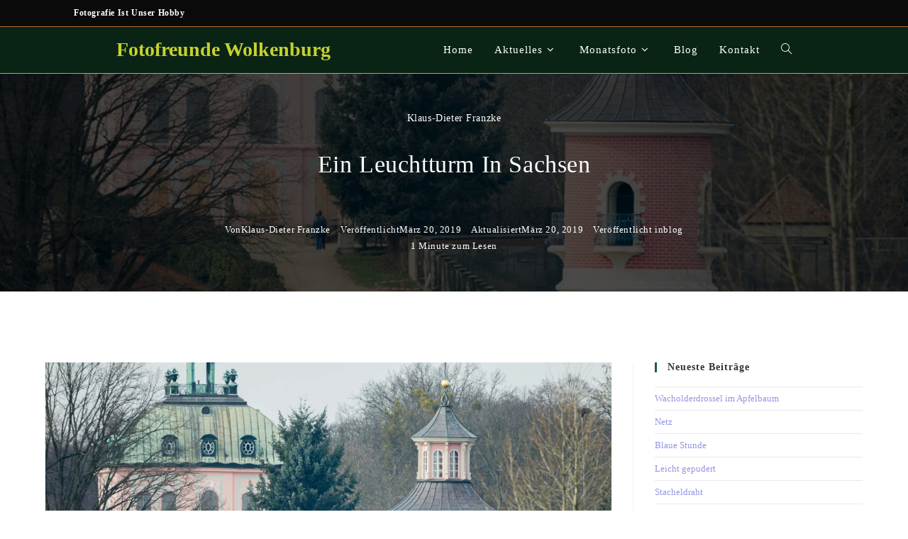

--- FILE ---
content_type: text/html; charset=UTF-8
request_url: https://www.fotofreunde-wolkenburg.de/ein-leuchtturm-in-sachsen/
body_size: 19884
content:
<!DOCTYPE html><html class="html" lang="de"><head><meta charset="UTF-8"><link rel="profile" href="https://gmpg.org/xfn/11"><meta name='robots' content='index, follow, max-image-preview:large, max-snippet:-1, max-video-preview:-1' /><meta name="viewport" content="width=device-width, initial-scale=1"><title>Ein Leuchtturm in Sachsen - Fotofreunde Wolkenburg</title><link rel="canonical" href="https://www.fotofreunde-wolkenburg.de/ein-leuchtturm-in-sachsen/" /><meta property="og:locale" content="de_DE" /><meta property="og:type" content="article" /><meta property="og:title" content="Ein Leuchtturm in Sachsen - Fotofreunde Wolkenburg" /><meta property="og:description" content="Die meisten Hobby-Fotografen kennen den Leuchtturm in Moritzburg. Trotzdem wollte ich ihn mal ablichten und das vielleicht aus einer anderen Blickrichtung." /><meta property="og:url" content="https://www.fotofreunde-wolkenburg.de/ein-leuchtturm-in-sachsen/" /><meta property="og:site_name" content="Fotofreunde Wolkenburg" /><meta property="article:published_time" content="2019-03-20T14:59:38+00:00" /><meta property="og:image" content="https://www.fotofreunde-wolkenburg.de/wp-content/uploads/2019/03/20170313-8D3A4164.jpg" /><meta property="og:image:width" content="1024" /><meta property="og:image:height" content="683" /><meta property="og:image:type" content="image/jpeg" /><meta name="author" content="Klaus-Dieter Franzke" /><meta name="twitter:card" content="summary_large_image" /><meta name="twitter:label1" content="Verfasst von" /><meta name="twitter:data1" content="Klaus-Dieter Franzke" /> <script type="application/ld+json" class="yoast-schema-graph">{"@context":"https://schema.org","@graph":[{"@type":"Article","@id":"https://www.fotofreunde-wolkenburg.de/ein-leuchtturm-in-sachsen/#article","isPartOf":{"@id":"https://www.fotofreunde-wolkenburg.de/ein-leuchtturm-in-sachsen/"},"author":{"name":"Klaus-Dieter Franzke","@id":"https://www.fotofreunde-wolkenburg.de/#/schema/person/a7bdbb22f9b0c616577993c8f69dfb8b"},"headline":"Ein Leuchtturm in Sachsen","datePublished":"2019-03-20T14:59:38+00:00","mainEntityOfPage":{"@id":"https://www.fotofreunde-wolkenburg.de/ein-leuchtturm-in-sachsen/"},"wordCount":25,"image":{"@id":"https://www.fotofreunde-wolkenburg.de/ein-leuchtturm-in-sachsen/#primaryimage"},"thumbnailUrl":"https://www.fotofreunde-wolkenburg.de/wp-content/uploads/2019/03/20170313-8D3A4164.jpg","articleSection":["blog"],"inLanguage":"de"},{"@type":"WebPage","@id":"https://www.fotofreunde-wolkenburg.de/ein-leuchtturm-in-sachsen/","url":"https://www.fotofreunde-wolkenburg.de/ein-leuchtturm-in-sachsen/","name":"Ein Leuchtturm in Sachsen - Fotofreunde Wolkenburg","isPartOf":{"@id":"https://www.fotofreunde-wolkenburg.de/#website"},"primaryImageOfPage":{"@id":"https://www.fotofreunde-wolkenburg.de/ein-leuchtturm-in-sachsen/#primaryimage"},"image":{"@id":"https://www.fotofreunde-wolkenburg.de/ein-leuchtturm-in-sachsen/#primaryimage"},"thumbnailUrl":"https://www.fotofreunde-wolkenburg.de/wp-content/uploads/2019/03/20170313-8D3A4164.jpg","datePublished":"2019-03-20T14:59:38+00:00","author":{"@id":"https://www.fotofreunde-wolkenburg.de/#/schema/person/a7bdbb22f9b0c616577993c8f69dfb8b"},"breadcrumb":{"@id":"https://www.fotofreunde-wolkenburg.de/ein-leuchtturm-in-sachsen/#breadcrumb"},"inLanguage":"de","potentialAction":[{"@type":"ReadAction","target":["https://www.fotofreunde-wolkenburg.de/ein-leuchtturm-in-sachsen/"]}]},{"@type":"ImageObject","inLanguage":"de","@id":"https://www.fotofreunde-wolkenburg.de/ein-leuchtturm-in-sachsen/#primaryimage","url":"https://www.fotofreunde-wolkenburg.de/wp-content/uploads/2019/03/20170313-8D3A4164.jpg","contentUrl":"https://www.fotofreunde-wolkenburg.de/wp-content/uploads/2019/03/20170313-8D3A4164.jpg","width":1024,"height":683,"caption":"Leuchtturm"},{"@type":"BreadcrumbList","@id":"https://www.fotofreunde-wolkenburg.de/ein-leuchtturm-in-sachsen/#breadcrumb","itemListElement":[{"@type":"ListItem","position":1,"name":"Startseite","item":"https://www.fotofreunde-wolkenburg.de/"},{"@type":"ListItem","position":2,"name":"Blog","item":"https://www.fotofreunde-wolkenburg.de/blog/"},{"@type":"ListItem","position":3,"name":"Ein Leuchtturm in Sachsen"}]},{"@type":"WebSite","@id":"https://www.fotofreunde-wolkenburg.de/#website","url":"https://www.fotofreunde-wolkenburg.de/","name":"Fotofreunde Wolkenburg","description":"","potentialAction":[{"@type":"SearchAction","target":{"@type":"EntryPoint","urlTemplate":"https://www.fotofreunde-wolkenburg.de/?s={search_term_string}"},"query-input":{"@type":"PropertyValueSpecification","valueRequired":true,"valueName":"search_term_string"}}],"inLanguage":"de"},{"@type":"Person","@id":"https://www.fotofreunde-wolkenburg.de/#/schema/person/a7bdbb22f9b0c616577993c8f69dfb8b","name":"Klaus-Dieter Franzke","url":"https://www.fotofreunde-wolkenburg.de/author/kdf/"}]}</script> <link rel='dns-prefetch' href='//fonts.googleapis.com' /><link rel="alternate" type="application/rss+xml" title="Fotofreunde Wolkenburg &raquo; Feed" href="https://www.fotofreunde-wolkenburg.de/feed/" /><link rel="alternate" type="application/rss+xml" title="Fotofreunde Wolkenburg &raquo; Kommentar-Feed" href="https://www.fotofreunde-wolkenburg.de/comments/feed/" /><link rel="alternate" type="application/rss+xml" title="Fotofreunde Wolkenburg &raquo; Ein Leuchtturm in Sachsen-Kommentar-Feed" href="https://www.fotofreunde-wolkenburg.de/ein-leuchtturm-in-sachsen/feed/" /><link rel="alternate" title="oEmbed (JSON)" type="application/json+oembed" href="https://www.fotofreunde-wolkenburg.de/wp-json/oembed/1.0/embed?url=https%3A%2F%2Fwww.fotofreunde-wolkenburg.de%2Fein-leuchtturm-in-sachsen%2F" /><link rel="alternate" title="oEmbed (XML)" type="text/xml+oembed" href="https://www.fotofreunde-wolkenburg.de/wp-json/oembed/1.0/embed?url=https%3A%2F%2Fwww.fotofreunde-wolkenburg.de%2Fein-leuchtturm-in-sachsen%2F&#038;format=xml" /><style id='wp-img-auto-sizes-contain-inline-css'>img:is([sizes=auto i],[sizes^="auto," i]){contain-intrinsic-size:3000px 1500px}
/*# sourceURL=wp-img-auto-sizes-contain-inline-css */</style><link data-optimized="2" rel="stylesheet" href="https://www.fotofreunde-wolkenburg.de/wp-content/litespeed/css/b858164e64244bd1e7ea66bb55d7e6b8.css?ver=cb6a0" /><link rel="preload" as="image" href="https://www.fotofreunde-wolkenburg.de/wp-content/uploads/2019/03/20170313-8D3A4164.jpg"><style id='wp-block-library-theme-inline-css'>.wp-block-audio :where(figcaption){color:#555;font-size:13px;text-align:center}.is-dark-theme .wp-block-audio :where(figcaption){color:#ffffffa6}.wp-block-audio{margin:0 0 1em}.wp-block-code{border:1px solid #ccc;border-radius:4px;font-family:Menlo,Consolas,monaco,monospace;padding:.8em 1em}.wp-block-embed :where(figcaption){color:#555;font-size:13px;text-align:center}.is-dark-theme .wp-block-embed :where(figcaption){color:#ffffffa6}.wp-block-embed{margin:0 0 1em}.blocks-gallery-caption{color:#555;font-size:13px;text-align:center}.is-dark-theme .blocks-gallery-caption{color:#ffffffa6}:root :where(.wp-block-image figcaption){color:#555;font-size:13px;text-align:center}.is-dark-theme :root :where(.wp-block-image figcaption){color:#ffffffa6}.wp-block-image{margin:0 0 1em}.wp-block-pullquote{border-bottom:4px solid;border-top:4px solid;color:currentColor;margin-bottom:1.75em}.wp-block-pullquote :where(cite),.wp-block-pullquote :where(footer),.wp-block-pullquote__citation{color:currentColor;font-size:.8125em;font-style:normal;text-transform:uppercase}.wp-block-quote{border-left:.25em solid;margin:0 0 1.75em;padding-left:1em}.wp-block-quote cite,.wp-block-quote footer{color:currentColor;font-size:.8125em;font-style:normal;position:relative}.wp-block-quote:where(.has-text-align-right){border-left:none;border-right:.25em solid;padding-left:0;padding-right:1em}.wp-block-quote:where(.has-text-align-center){border:none;padding-left:0}.wp-block-quote.is-large,.wp-block-quote.is-style-large,.wp-block-quote:where(.is-style-plain){border:none}.wp-block-search .wp-block-search__label{font-weight:700}.wp-block-search__button{border:1px solid #ccc;padding:.375em .625em}:where(.wp-block-group.has-background){padding:1.25em 2.375em}.wp-block-separator.has-css-opacity{opacity:.4}.wp-block-separator{border:none;border-bottom:2px solid;margin-left:auto;margin-right:auto}.wp-block-separator.has-alpha-channel-opacity{opacity:1}.wp-block-separator:not(.is-style-wide):not(.is-style-dots){width:100px}.wp-block-separator.has-background:not(.is-style-dots){border-bottom:none;height:1px}.wp-block-separator.has-background:not(.is-style-wide):not(.is-style-dots){height:2px}.wp-block-table{margin:0 0 1em}.wp-block-table td,.wp-block-table th{word-break:normal}.wp-block-table :where(figcaption){color:#555;font-size:13px;text-align:center}.is-dark-theme .wp-block-table :where(figcaption){color:#ffffffa6}.wp-block-video :where(figcaption){color:#555;font-size:13px;text-align:center}.is-dark-theme .wp-block-video :where(figcaption){color:#ffffffa6}.wp-block-video{margin:0 0 1em}:root :where(.wp-block-template-part.has-background){margin-bottom:0;margin-top:0;padding:1.25em 2.375em}
/*# sourceURL=/wp-includes/css/dist/block-library/theme.min.css */</style><style id='classic-theme-styles-inline-css'>/*! This file is auto-generated */
.wp-block-button__link{color:#fff;background-color:#32373c;border-radius:9999px;box-shadow:none;text-decoration:none;padding:calc(.667em + 2px) calc(1.333em + 2px);font-size:1.125em}.wp-block-file__button{background:#32373c;color:#fff;text-decoration:none}
/*# sourceURL=/wp-includes/css/classic-themes.min.css */</style><style id='filebird-block-filebird-gallery-style-inline-css'>ul.filebird-block-filebird-gallery{margin:auto!important;padding:0!important;width:100%}ul.filebird-block-filebird-gallery.layout-grid{display:grid;grid-gap:20px;align-items:stretch;grid-template-columns:repeat(var(--columns),1fr);justify-items:stretch}ul.filebird-block-filebird-gallery.layout-grid li img{border:1px solid #ccc;box-shadow:2px 2px 6px 0 rgba(0,0,0,.3);height:100%;max-width:100%;-o-object-fit:cover;object-fit:cover;width:100%}ul.filebird-block-filebird-gallery.layout-masonry{-moz-column-count:var(--columns);-moz-column-gap:var(--space);column-gap:var(--space);-moz-column-width:var(--min-width);columns:var(--min-width) var(--columns);display:block;overflow:auto}ul.filebird-block-filebird-gallery.layout-masonry li{margin-bottom:var(--space)}ul.filebird-block-filebird-gallery li{list-style:none}ul.filebird-block-filebird-gallery li figure{height:100%;margin:0;padding:0;position:relative;width:100%}ul.filebird-block-filebird-gallery li figure figcaption{background:linear-gradient(0deg,rgba(0,0,0,.7),rgba(0,0,0,.3) 70%,transparent);bottom:0;box-sizing:border-box;color:#fff;font-size:.8em;margin:0;max-height:100%;overflow:auto;padding:3em .77em .7em;position:absolute;text-align:center;width:100%;z-index:2}ul.filebird-block-filebird-gallery li figure figcaption a{color:inherit}

/*# sourceURL=https://www.fotofreunde-wolkenburg.de/wp-content/plugins/filebird/blocks/filebird-gallery/build/style-index.css */</style><style id='global-styles-inline-css'>:root{--wp--preset--aspect-ratio--square: 1;--wp--preset--aspect-ratio--4-3: 4/3;--wp--preset--aspect-ratio--3-4: 3/4;--wp--preset--aspect-ratio--3-2: 3/2;--wp--preset--aspect-ratio--2-3: 2/3;--wp--preset--aspect-ratio--16-9: 16/9;--wp--preset--aspect-ratio--9-16: 9/16;--wp--preset--color--black: #000000;--wp--preset--color--cyan-bluish-gray: #abb8c3;--wp--preset--color--white: #ffffff;--wp--preset--color--pale-pink: #f78da7;--wp--preset--color--vivid-red: #cf2e2e;--wp--preset--color--luminous-vivid-orange: #ff6900;--wp--preset--color--luminous-vivid-amber: #fcb900;--wp--preset--color--light-green-cyan: #7bdcb5;--wp--preset--color--vivid-green-cyan: #00d084;--wp--preset--color--pale-cyan-blue: #8ed1fc;--wp--preset--color--vivid-cyan-blue: #0693e3;--wp--preset--color--vivid-purple: #9b51e0;--wp--preset--gradient--vivid-cyan-blue-to-vivid-purple: linear-gradient(135deg,rgb(6,147,227) 0%,rgb(155,81,224) 100%);--wp--preset--gradient--light-green-cyan-to-vivid-green-cyan: linear-gradient(135deg,rgb(122,220,180) 0%,rgb(0,208,130) 100%);--wp--preset--gradient--luminous-vivid-amber-to-luminous-vivid-orange: linear-gradient(135deg,rgb(252,185,0) 0%,rgb(255,105,0) 100%);--wp--preset--gradient--luminous-vivid-orange-to-vivid-red: linear-gradient(135deg,rgb(255,105,0) 0%,rgb(207,46,46) 100%);--wp--preset--gradient--very-light-gray-to-cyan-bluish-gray: linear-gradient(135deg,rgb(238,238,238) 0%,rgb(169,184,195) 100%);--wp--preset--gradient--cool-to-warm-spectrum: linear-gradient(135deg,rgb(74,234,220) 0%,rgb(151,120,209) 20%,rgb(207,42,186) 40%,rgb(238,44,130) 60%,rgb(251,105,98) 80%,rgb(254,248,76) 100%);--wp--preset--gradient--blush-light-purple: linear-gradient(135deg,rgb(255,206,236) 0%,rgb(152,150,240) 100%);--wp--preset--gradient--blush-bordeaux: linear-gradient(135deg,rgb(254,205,165) 0%,rgb(254,45,45) 50%,rgb(107,0,62) 100%);--wp--preset--gradient--luminous-dusk: linear-gradient(135deg,rgb(255,203,112) 0%,rgb(199,81,192) 50%,rgb(65,88,208) 100%);--wp--preset--gradient--pale-ocean: linear-gradient(135deg,rgb(255,245,203) 0%,rgb(182,227,212) 50%,rgb(51,167,181) 100%);--wp--preset--gradient--electric-grass: linear-gradient(135deg,rgb(202,248,128) 0%,rgb(113,206,126) 100%);--wp--preset--gradient--midnight: linear-gradient(135deg,rgb(2,3,129) 0%,rgb(40,116,252) 100%);--wp--preset--font-size--small: 13px;--wp--preset--font-size--medium: 20px;--wp--preset--font-size--large: 36px;--wp--preset--font-size--x-large: 42px;--wp--preset--spacing--20: 0.44rem;--wp--preset--spacing--30: 0.67rem;--wp--preset--spacing--40: 1rem;--wp--preset--spacing--50: 1.5rem;--wp--preset--spacing--60: 2.25rem;--wp--preset--spacing--70: 3.38rem;--wp--preset--spacing--80: 5.06rem;--wp--preset--shadow--natural: 6px 6px 9px rgba(0, 0, 0, 0.2);--wp--preset--shadow--deep: 12px 12px 50px rgba(0, 0, 0, 0.4);--wp--preset--shadow--sharp: 6px 6px 0px rgba(0, 0, 0, 0.2);--wp--preset--shadow--outlined: 6px 6px 0px -3px rgb(255, 255, 255), 6px 6px rgb(0, 0, 0);--wp--preset--shadow--crisp: 6px 6px 0px rgb(0, 0, 0);}:where(.is-layout-flex){gap: 0.5em;}:where(.is-layout-grid){gap: 0.5em;}body .is-layout-flex{display: flex;}.is-layout-flex{flex-wrap: wrap;align-items: center;}.is-layout-flex > :is(*, div){margin: 0;}body .is-layout-grid{display: grid;}.is-layout-grid > :is(*, div){margin: 0;}:where(.wp-block-columns.is-layout-flex){gap: 2em;}:where(.wp-block-columns.is-layout-grid){gap: 2em;}:where(.wp-block-post-template.is-layout-flex){gap: 1.25em;}:where(.wp-block-post-template.is-layout-grid){gap: 1.25em;}.has-black-color{color: var(--wp--preset--color--black) !important;}.has-cyan-bluish-gray-color{color: var(--wp--preset--color--cyan-bluish-gray) !important;}.has-white-color{color: var(--wp--preset--color--white) !important;}.has-pale-pink-color{color: var(--wp--preset--color--pale-pink) !important;}.has-vivid-red-color{color: var(--wp--preset--color--vivid-red) !important;}.has-luminous-vivid-orange-color{color: var(--wp--preset--color--luminous-vivid-orange) !important;}.has-luminous-vivid-amber-color{color: var(--wp--preset--color--luminous-vivid-amber) !important;}.has-light-green-cyan-color{color: var(--wp--preset--color--light-green-cyan) !important;}.has-vivid-green-cyan-color{color: var(--wp--preset--color--vivid-green-cyan) !important;}.has-pale-cyan-blue-color{color: var(--wp--preset--color--pale-cyan-blue) !important;}.has-vivid-cyan-blue-color{color: var(--wp--preset--color--vivid-cyan-blue) !important;}.has-vivid-purple-color{color: var(--wp--preset--color--vivid-purple) !important;}.has-black-background-color{background-color: var(--wp--preset--color--black) !important;}.has-cyan-bluish-gray-background-color{background-color: var(--wp--preset--color--cyan-bluish-gray) !important;}.has-white-background-color{background-color: var(--wp--preset--color--white) !important;}.has-pale-pink-background-color{background-color: var(--wp--preset--color--pale-pink) !important;}.has-vivid-red-background-color{background-color: var(--wp--preset--color--vivid-red) !important;}.has-luminous-vivid-orange-background-color{background-color: var(--wp--preset--color--luminous-vivid-orange) !important;}.has-luminous-vivid-amber-background-color{background-color: var(--wp--preset--color--luminous-vivid-amber) !important;}.has-light-green-cyan-background-color{background-color: var(--wp--preset--color--light-green-cyan) !important;}.has-vivid-green-cyan-background-color{background-color: var(--wp--preset--color--vivid-green-cyan) !important;}.has-pale-cyan-blue-background-color{background-color: var(--wp--preset--color--pale-cyan-blue) !important;}.has-vivid-cyan-blue-background-color{background-color: var(--wp--preset--color--vivid-cyan-blue) !important;}.has-vivid-purple-background-color{background-color: var(--wp--preset--color--vivid-purple) !important;}.has-black-border-color{border-color: var(--wp--preset--color--black) !important;}.has-cyan-bluish-gray-border-color{border-color: var(--wp--preset--color--cyan-bluish-gray) !important;}.has-white-border-color{border-color: var(--wp--preset--color--white) !important;}.has-pale-pink-border-color{border-color: var(--wp--preset--color--pale-pink) !important;}.has-vivid-red-border-color{border-color: var(--wp--preset--color--vivid-red) !important;}.has-luminous-vivid-orange-border-color{border-color: var(--wp--preset--color--luminous-vivid-orange) !important;}.has-luminous-vivid-amber-border-color{border-color: var(--wp--preset--color--luminous-vivid-amber) !important;}.has-light-green-cyan-border-color{border-color: var(--wp--preset--color--light-green-cyan) !important;}.has-vivid-green-cyan-border-color{border-color: var(--wp--preset--color--vivid-green-cyan) !important;}.has-pale-cyan-blue-border-color{border-color: var(--wp--preset--color--pale-cyan-blue) !important;}.has-vivid-cyan-blue-border-color{border-color: var(--wp--preset--color--vivid-cyan-blue) !important;}.has-vivid-purple-border-color{border-color: var(--wp--preset--color--vivid-purple) !important;}.has-vivid-cyan-blue-to-vivid-purple-gradient-background{background: var(--wp--preset--gradient--vivid-cyan-blue-to-vivid-purple) !important;}.has-light-green-cyan-to-vivid-green-cyan-gradient-background{background: var(--wp--preset--gradient--light-green-cyan-to-vivid-green-cyan) !important;}.has-luminous-vivid-amber-to-luminous-vivid-orange-gradient-background{background: var(--wp--preset--gradient--luminous-vivid-amber-to-luminous-vivid-orange) !important;}.has-luminous-vivid-orange-to-vivid-red-gradient-background{background: var(--wp--preset--gradient--luminous-vivid-orange-to-vivid-red) !important;}.has-very-light-gray-to-cyan-bluish-gray-gradient-background{background: var(--wp--preset--gradient--very-light-gray-to-cyan-bluish-gray) !important;}.has-cool-to-warm-spectrum-gradient-background{background: var(--wp--preset--gradient--cool-to-warm-spectrum) !important;}.has-blush-light-purple-gradient-background{background: var(--wp--preset--gradient--blush-light-purple) !important;}.has-blush-bordeaux-gradient-background{background: var(--wp--preset--gradient--blush-bordeaux) !important;}.has-luminous-dusk-gradient-background{background: var(--wp--preset--gradient--luminous-dusk) !important;}.has-pale-ocean-gradient-background{background: var(--wp--preset--gradient--pale-ocean) !important;}.has-electric-grass-gradient-background{background: var(--wp--preset--gradient--electric-grass) !important;}.has-midnight-gradient-background{background: var(--wp--preset--gradient--midnight) !important;}.has-small-font-size{font-size: var(--wp--preset--font-size--small) !important;}.has-medium-font-size{font-size: var(--wp--preset--font-size--medium) !important;}.has-large-font-size{font-size: var(--wp--preset--font-size--large) !important;}.has-x-large-font-size{font-size: var(--wp--preset--font-size--x-large) !important;}
:where(.wp-block-post-template.is-layout-flex){gap: 1.25em;}:where(.wp-block-post-template.is-layout-grid){gap: 1.25em;}
:where(.wp-block-term-template.is-layout-flex){gap: 1.25em;}:where(.wp-block-term-template.is-layout-grid){gap: 1.25em;}
:where(.wp-block-columns.is-layout-flex){gap: 2em;}:where(.wp-block-columns.is-layout-grid){gap: 2em;}
:root :where(.wp-block-pullquote){font-size: 1.5em;line-height: 1.6;}
/*# sourceURL=global-styles-inline-css */</style><script id="jquery-core-js-extra" src="[data-uri]" defer></script> <script src="https://www.fotofreunde-wolkenburg.de/wp-includes/js/jquery/jquery.min.js" id="jquery-core-js"></script> <script id="foobox-free-min-js-before" src="[data-uri]" defer></script> <link rel="https://api.w.org/" href="https://www.fotofreunde-wolkenburg.de/wp-json/" /><link rel="alternate" title="JSON" type="application/json" href="https://www.fotofreunde-wolkenburg.de/wp-json/wp/v2/posts/750" /><link rel="EditURI" type="application/rsd+xml" title="RSD" href="https://www.fotofreunde-wolkenburg.de/xmlrpc.php?rsd" /><meta name="generator" content="WordPress 6.9" /><link rel='shortlink' href='https://www.fotofreunde-wolkenburg.de/?p=750' /><style>.recentcomments a{display:inline !important;padding:0 !important;margin:0 !important;}</style><link rel="icon" href="https://www.fotofreunde-wolkenburg.de/wp-content/uploads/2018/11/icon-150x150.jpg" sizes="32x32" /><link rel="icon" href="https://www.fotofreunde-wolkenburg.de/wp-content/uploads/2018/11/icon-200x200.jpg" sizes="192x192" /><link rel="apple-touch-icon" href="https://www.fotofreunde-wolkenburg.de/wp-content/uploads/2018/11/icon-200x200.jpg" /><meta name="msapplication-TileImage" content="https://www.fotofreunde-wolkenburg.de/wp-content/uploads/2018/11/icon.jpg" /><style id="wp-custom-css">/* page-header-title kleiner */.page-header .page-header-title,.page-header.background-image-page-header .page-header-title{font-size:12px !important;line-height:2;height:38px}/*Farbe Titel der Website */#site-logo a.site-logo-text{color:#c7d12f !important}/* Footer:Contact Widget Icons Color */#footer-widgets .contact-info-widget i{color:#c59d55}/* Footer Widgets Heading Border Color */#footer-widgets .widget-title{border-left-color:#c59d55}/* Header schmealer */.page-header{padding:1px 0}/* Robo Gallery:macht den Hintergrund zur Lightbox dunkler */.mfp-bg,.mfp-container{opacity:1 !important}/* verhindert das Ausblenden der Anlage (Bild) im DCO-Attechment bei mobil */@media only screen and (max-width:480px){.comment-body .dco-attachment img{display:inline}}/*DCO Attechment verhindert die Eingabe Name,E-mail,Website wegen Überlappung. Das zu beseitigen:*/.comment-form-attachment{position:relative;margin-top:50px}</style><style type="text/css">/* Colors */a:hover,a.light:hover,.theme-heading .text::before,.theme-heading .text::after,#top-bar-content >a:hover,#top-bar-social li.oceanwp-email a:hover,#site-navigation-wrap .dropdown-menu >li >a:hover,#site-header.medium-header #medium-searchform button:hover,.oceanwp-mobile-menu-icon a:hover,.blog-entry.post .blog-entry-header .entry-title a:hover,.blog-entry.post .blog-entry-readmore a:hover,.blog-entry.thumbnail-entry .blog-entry-category a,ul.meta li a:hover,.dropcap,.single nav.post-navigation .nav-links .title,body .related-post-title a:hover,body #wp-calendar caption,body .contact-info-widget.default i,body .contact-info-widget.big-icons i,body .custom-links-widget .oceanwp-custom-links li a:hover,body .custom-links-widget .oceanwp-custom-links li a:hover:before,body .posts-thumbnails-widget li a:hover,body .social-widget li.oceanwp-email a:hover,.comment-author .comment-meta .comment-reply-link,#respond #cancel-comment-reply-link:hover,#footer-widgets .footer-box a:hover,#footer-bottom a:hover,#footer-bottom #footer-bottom-menu a:hover,.sidr a:hover,.sidr-class-dropdown-toggle:hover,.sidr-class-menu-item-has-children.active >a,.sidr-class-menu-item-has-children.active >a >.sidr-class-dropdown-toggle,input[type=checkbox]:checked:before{color:#166432}.single nav.post-navigation .nav-links .title .owp-icon use,.blog-entry.post .blog-entry-readmore a:hover .owp-icon use,body .contact-info-widget.default .owp-icon use,body .contact-info-widget.big-icons .owp-icon use{stroke:#166432}input[type="button"],input[type="reset"],input[type="submit"],button[type="submit"],.button,#site-navigation-wrap .dropdown-menu >li.btn >a >span,.thumbnail:hover i,.thumbnail:hover .link-post-svg-icon,.post-quote-content,.omw-modal .omw-close-modal,body .contact-info-widget.big-icons li:hover i,body .contact-info-widget.big-icons li:hover .owp-icon,body div.wpforms-container-full .wpforms-form input[type=submit],body div.wpforms-container-full .wpforms-form button[type=submit],body div.wpforms-container-full .wpforms-form .wpforms-page-button,.woocommerce-cart .wp-element-button,.woocommerce-checkout .wp-element-button,.wp-block-button__link{background-color:#166432}.widget-title{border-color:#166432}blockquote{border-color:#166432}.wp-block-quote{border-color:#166432}#searchform-dropdown{border-color:#166432}.dropdown-menu .sub-menu{border-color:#166432}.blog-entry.large-entry .blog-entry-readmore a:hover{border-color:#166432}.oceanwp-newsletter-form-wrap input[type="email"]:focus{border-color:#166432}.social-widget li.oceanwp-email a:hover{border-color:#166432}#respond #cancel-comment-reply-link:hover{border-color:#166432}body .contact-info-widget.big-icons li:hover i{border-color:#166432}body .contact-info-widget.big-icons li:hover .owp-icon{border-color:#166432}#footer-widgets .oceanwp-newsletter-form-wrap input[type="email"]:focus{border-color:#166432}input[type="button"]:hover,input[type="reset"]:hover,input[type="submit"]:hover,button[type="submit"]:hover,input[type="button"]:focus,input[type="reset"]:focus,input[type="submit"]:focus,button[type="submit"]:focus,.button:hover,.button:focus,#site-navigation-wrap .dropdown-menu >li.btn >a:hover >span,.post-quote-author,.omw-modal .omw-close-modal:hover,body div.wpforms-container-full .wpforms-form input[type=submit]:hover,body div.wpforms-container-full .wpforms-form button[type=submit]:hover,body div.wpforms-container-full .wpforms-form .wpforms-page-button:hover,.woocommerce-cart .wp-element-button:hover,.woocommerce-checkout .wp-element-button:hover,.wp-block-button__link:hover{background-color:#b17030}a{color:#9595e2}a .owp-icon use{stroke:#9595e2}a:hover{color:#d65339}a:hover .owp-icon use{stroke:#d65339}body .theme-button,body input[type="submit"],body button[type="submit"],body button,body .button,body div.wpforms-container-full .wpforms-form input[type=submit],body div.wpforms-container-full .wpforms-form button[type=submit],body div.wpforms-container-full .wpforms-form .wpforms-page-button,.woocommerce-cart .wp-element-button,.woocommerce-checkout .wp-element-button,.wp-block-button__link{background-color:#092415}body .theme-button,body input[type="submit"],body button[type="submit"],body button,body .button,body div.wpforms-container-full .wpforms-form input[type=submit],body div.wpforms-container-full .wpforms-form button[type=submit],body div.wpforms-container-full .wpforms-form .wpforms-page-button,.woocommerce-cart .wp-element-button,.woocommerce-checkout .wp-element-button,.wp-block-button__link{border-color:#ffffff}body .theme-button:hover,body input[type="submit"]:hover,body button[type="submit"]:hover,body button:hover,body .button:hover,body div.wpforms-container-full .wpforms-form input[type=submit]:hover,body div.wpforms-container-full .wpforms-form input[type=submit]:active,body div.wpforms-container-full .wpforms-form button[type=submit]:hover,body div.wpforms-container-full .wpforms-form button[type=submit]:active,body div.wpforms-container-full .wpforms-form .wpforms-page-button:hover,body div.wpforms-container-full .wpforms-form .wpforms-page-button:active,.woocommerce-cart .wp-element-button:hover,.woocommerce-checkout .wp-element-button:hover,.wp-block-button__link:hover{border-color:#ffffff}form input[type="text"],form input[type="password"],form input[type="email"],form input[type="url"],form input[type="date"],form input[type="month"],form input[type="time"],form input[type="datetime"],form input[type="datetime-local"],form input[type="week"],form input[type="number"],form input[type="search"],form input[type="tel"],form input[type="color"],form select,form textarea,.select2-container .select2-choice,.woocommerce .woocommerce-checkout .select2-container--default .select2-selection--single{border-color:#ededed}body div.wpforms-container-full .wpforms-form input[type=date],body div.wpforms-container-full .wpforms-form input[type=datetime],body div.wpforms-container-full .wpforms-form input[type=datetime-local],body div.wpforms-container-full .wpforms-form input[type=email],body div.wpforms-container-full .wpforms-form input[type=month],body div.wpforms-container-full .wpforms-form input[type=number],body div.wpforms-container-full .wpforms-form input[type=password],body div.wpforms-container-full .wpforms-form input[type=range],body div.wpforms-container-full .wpforms-form input[type=search],body div.wpforms-container-full .wpforms-form input[type=tel],body div.wpforms-container-full .wpforms-form input[type=text],body div.wpforms-container-full .wpforms-form input[type=time],body div.wpforms-container-full .wpforms-form input[type=url],body div.wpforms-container-full .wpforms-form input[type=week],body div.wpforms-container-full .wpforms-form select,body div.wpforms-container-full .wpforms-form textarea{border-color:#ededed}form input[type="text"]:focus,form input[type="password"]:focus,form input[type="email"]:focus,form input[type="tel"]:focus,form input[type="url"]:focus,form input[type="search"]:focus,form textarea:focus,.select2-drop-active,.select2-dropdown-open.select2-drop-above .select2-choice,.select2-dropdown-open.select2-drop-above .select2-choices,.select2-drop.select2-drop-above.select2-drop-active,.select2-container-active .select2-choice,.select2-container-active .select2-choices{border-color:#e0e0e0}body div.wpforms-container-full .wpforms-form input:focus,body div.wpforms-container-full .wpforms-form textarea:focus,body div.wpforms-container-full .wpforms-form select:focus{border-color:#e0e0e0}form input[type="text"],form input[type="password"],form input[type="email"],form input[type="url"],form input[type="date"],form input[type="month"],form input[type="time"],form input[type="datetime"],form input[type="datetime-local"],form input[type="week"],form input[type="number"],form input[type="search"],form input[type="tel"],form input[type="color"],form select,form textarea,.woocommerce .woocommerce-checkout .select2-container--default .select2-selection--single{background-color:#ffffff}body div.wpforms-container-full .wpforms-form input[type=date],body div.wpforms-container-full .wpforms-form input[type=datetime],body div.wpforms-container-full .wpforms-form input[type=datetime-local],body div.wpforms-container-full .wpforms-form input[type=email],body div.wpforms-container-full .wpforms-form input[type=month],body div.wpforms-container-full .wpforms-form input[type=number],body div.wpforms-container-full .wpforms-form input[type=password],body div.wpforms-container-full .wpforms-form input[type=range],body div.wpforms-container-full .wpforms-form input[type=search],body div.wpforms-container-full .wpforms-form input[type=tel],body div.wpforms-container-full .wpforms-form input[type=text],body div.wpforms-container-full .wpforms-form input[type=time],body div.wpforms-container-full .wpforms-form input[type=url],body div.wpforms-container-full .wpforms-form input[type=week],body div.wpforms-container-full .wpforms-form select,body div.wpforms-container-full .wpforms-form textarea{background-color:#ffffff}.page-header .page-header-title,.page-header.background-image-page-header .page-header-title{color:#ffffff}.site-breadcrumbs,.background-image-page-header .site-breadcrumbs{color:#ffffff}.site-breadcrumbs ul li .breadcrumb-sep,.site-breadcrumbs ol li .breadcrumb-sep{color:#ffffff}.site-breadcrumbs a,.background-image-page-header .site-breadcrumbs a{color:#dd3333}.site-breadcrumbs a .owp-icon use,.background-image-page-header .site-breadcrumbs a .owp-icon use{stroke:#dd3333}.site-breadcrumbs a:hover,.background-image-page-header .site-breadcrumbs a:hover{color:#bba795}.site-breadcrumbs a:hover .owp-icon use,.background-image-page-header .site-breadcrumbs a:hover .owp-icon use{stroke:#bba795}/* OceanWP Style Settings CSS */.theme-button,input[type="submit"],button[type="submit"],button,.button,body div.wpforms-container-full .wpforms-form input[type=submit],body div.wpforms-container-full .wpforms-form button[type=submit],body div.wpforms-container-full .wpforms-form .wpforms-page-button{border-style:solid}.theme-button,input[type="submit"],button[type="submit"],button,.button,body div.wpforms-container-full .wpforms-form input[type=submit],body div.wpforms-container-full .wpforms-form button[type=submit],body div.wpforms-container-full .wpforms-form .wpforms-page-button{border-width:1px}form input[type="text"],form input[type="password"],form input[type="email"],form input[type="url"],form input[type="date"],form input[type="month"],form input[type="time"],form input[type="datetime"],form input[type="datetime-local"],form input[type="week"],form input[type="number"],form input[type="search"],form input[type="tel"],form input[type="color"],form select,form textarea{padding:12px 15px 12px 15px}body div.wpforms-container-full .wpforms-form input[type=date],body div.wpforms-container-full .wpforms-form input[type=datetime],body div.wpforms-container-full .wpforms-form input[type=datetime-local],body div.wpforms-container-full .wpforms-form input[type=email],body div.wpforms-container-full .wpforms-form input[type=month],body div.wpforms-container-full .wpforms-form input[type=number],body div.wpforms-container-full .wpforms-form input[type=password],body div.wpforms-container-full .wpforms-form input[type=range],body div.wpforms-container-full .wpforms-form input[type=search],body div.wpforms-container-full .wpforms-form input[type=tel],body div.wpforms-container-full .wpforms-form input[type=text],body div.wpforms-container-full .wpforms-form input[type=time],body div.wpforms-container-full .wpforms-form input[type=url],body div.wpforms-container-full .wpforms-form input[type=week],body div.wpforms-container-full .wpforms-form select,body div.wpforms-container-full .wpforms-form textarea{padding:12px 15px 12px 15px;height:auto}form input[type="text"],form input[type="password"],form input[type="email"],form input[type="url"],form input[type="date"],form input[type="month"],form input[type="time"],form input[type="datetime"],form input[type="datetime-local"],form input[type="week"],form input[type="number"],form input[type="search"],form input[type="tel"],form input[type="color"],form select,form textarea,.woocommerce .woocommerce-checkout .select2-container--default .select2-selection--single{border-style:solid}body div.wpforms-container-full .wpforms-form input[type=date],body div.wpforms-container-full .wpforms-form input[type=datetime],body div.wpforms-container-full .wpforms-form input[type=datetime-local],body div.wpforms-container-full .wpforms-form input[type=email],body div.wpforms-container-full .wpforms-form input[type=month],body div.wpforms-container-full .wpforms-form input[type=number],body div.wpforms-container-full .wpforms-form input[type=password],body div.wpforms-container-full .wpforms-form input[type=range],body div.wpforms-container-full .wpforms-form input[type=search],body div.wpforms-container-full .wpforms-form input[type=tel],body div.wpforms-container-full .wpforms-form input[type=text],body div.wpforms-container-full .wpforms-form input[type=time],body div.wpforms-container-full .wpforms-form input[type=url],body div.wpforms-container-full .wpforms-form input[type=week],body div.wpforms-container-full .wpforms-form select,body div.wpforms-container-full .wpforms-form textarea{border-style:solid}form input[type="text"],form input[type="password"],form input[type="email"],form input[type="url"],form input[type="date"],form input[type="month"],form input[type="time"],form input[type="datetime"],form input[type="datetime-local"],form input[type="week"],form input[type="number"],form input[type="search"],form input[type="tel"],form input[type="color"],form select,form textarea{border-radius:3px}body div.wpforms-container-full .wpforms-form input[type=date],body div.wpforms-container-full .wpforms-form input[type=datetime],body div.wpforms-container-full .wpforms-form input[type=datetime-local],body div.wpforms-container-full .wpforms-form input[type=email],body div.wpforms-container-full .wpforms-form input[type=month],body div.wpforms-container-full .wpforms-form input[type=number],body div.wpforms-container-full .wpforms-form input[type=password],body div.wpforms-container-full .wpforms-form input[type=range],body div.wpforms-container-full .wpforms-form input[type=search],body div.wpforms-container-full .wpforms-form input[type=tel],body div.wpforms-container-full .wpforms-form input[type=text],body div.wpforms-container-full .wpforms-form input[type=time],body div.wpforms-container-full .wpforms-form input[type=url],body div.wpforms-container-full .wpforms-form input[type=week],body div.wpforms-container-full .wpforms-form select,body div.wpforms-container-full .wpforms-form textarea{border-radius:3px}.page-numbers a,.page-numbers span:not(.elementor-screen-only),.page-links span{border-width:2px}@media (max-width:768px){.page-numbers a,.page-numbers span:not(.elementor-screen-only),.page-links span{border-width:px}}@media (max-width:480px){.page-numbers a,.page-numbers span:not(.elementor-screen-only),.page-links span{border-width:px}}#scroll-top{background-color:#dd9933}/* Header */#site-logo #site-logo-inner,.oceanwp-social-menu .social-menu-inner,#site-header.full_screen-header .menu-bar-inner,.after-header-content .after-header-content-inner{height:65px}#site-navigation-wrap .dropdown-menu >li >a,#site-navigation-wrap .dropdown-menu >li >span.opl-logout-link,.oceanwp-mobile-menu-icon a,.mobile-menu-close,.after-header-content-inner >a{line-height:65px}#site-header-inner{padding:0 100px 0 100px}@media (max-width:480px){#site-header-inner{padding:0}}#site-header,.has-transparent-header .is-sticky #site-header,.has-vh-transparent .is-sticky #site-header.vertical-header,#searchform-header-replace{background-color:#092415}#site-header.has-header-media .overlay-header-media{background-color:rgba(0,0,0,0.5)}#site-header{border-color:#dd9933}#site-logo a.site-logo-text{color:#2c2c2c}#site-navigation-wrap .dropdown-menu >li >a,.oceanwp-mobile-menu-icon a,#searchform-header-replace-close{color:#ffffff}#site-navigation-wrap .dropdown-menu >li >a .owp-icon use,.oceanwp-mobile-menu-icon a .owp-icon use,#searchform-header-replace-close .owp-icon use{stroke:#ffffff}#site-navigation-wrap .dropdown-menu >li >a:hover,.oceanwp-mobile-menu-icon a:hover,#searchform-header-replace-close:hover{color:#c59d55}#site-navigation-wrap .dropdown-menu >li >a:hover .owp-icon use,.oceanwp-mobile-menu-icon a:hover .owp-icon use,#searchform-header-replace-close:hover .owp-icon use{stroke:#c59d55}#site-navigation-wrap .dropdown-menu >.current-menu-item >a,#site-navigation-wrap .dropdown-menu >.current-menu-ancestor >a,#site-navigation-wrap .dropdown-menu >.current-menu-item >a:hover,#site-navigation-wrap .dropdown-menu >.current-menu-ancestor >a:hover{color:#c59d55}/* Topbar */#top-bar{padding:8px 0 8px 40px}#top-bar-social li a{color:#b17030}#top-bar-social li a .owp-icon use{stroke:#b17030}#top-bar-social li a:hover{color:#c59d55!important}#top-bar-social li a:hover .owp-icon use{stroke:#c59d55!important}#top-bar-wrap,.oceanwp-top-bar-sticky{background-color:#0a0a0a}#top-bar-wrap{border-color:#b17030}#top-bar-wrap,#top-bar-content strong{color:#ffffff}#top-bar-content a,#top-bar-social-alt a{color:#2c2c2c}/* Blog CSS */.ocean-single-post-header ul.meta-item li a:hover{color:#333333}/* Footer Widgets */#footer-widgets{background-color:#092415}#footer-widgets,#footer-widgets p,#footer-widgets li a:before,#footer-widgets .contact-info-widget span.oceanwp-contact-title,#footer-widgets .recent-posts-date,#footer-widgets .recent-posts-comments,#footer-widgets .widget-recent-posts-icons li .fa{color:#dddddd}#footer-widgets li,#footer-widgets #wp-calendar caption,#footer-widgets #wp-calendar th,#footer-widgets #wp-calendar tbody,#footer-widgets .contact-info-widget i,#footer-widgets .oceanwp-newsletter-form-wrap input[type="email"],#footer-widgets .posts-thumbnails-widget li,#footer-widgets .social-widget li a{border-color:#03512e}#footer-widgets .contact-info-widget .owp-icon{border-color:#03512e}#footer-widgets .footer-box a,#footer-widgets a{color:#c59d55}#footer-widgets .footer-box a:hover,#footer-widgets a:hover{color:#dddddd}/* Footer Copyright */#footer-bottom{background-color:#020202}#footer-bottom,#footer-bottom p{color:#dddddd}#footer-bottom a,#footer-bottom #footer-bottom-menu a{color:#c59d55}#footer-bottom a:hover,#footer-bottom #footer-bottom-menu a:hover{color:#ffffff}.page-header{background-color:#0a0a0a;background-image:url( https://www.fotofreunde-wolkenburg.de/wp-content/uploads/2019/03/20170313-8D3A4164.jpg ) !important}/* Typography */body{font-family:Roboto;font-size:14px;line-height:1.6}h1,h2,h3,h4,h5,h6,.theme-heading,.widget-title,.oceanwp-widget-recent-posts-title,.comment-reply-title,.entry-title,.sidebar-box .widget-title{font-family:Roboto;line-height:1.4}h1{font-size:23px;line-height:1.4;font-weight:200}h2{font-family:Roboto;font-size:20px;line-height:1.4}h3{font-family:Roboto;font-size:18px;line-height:1.4}h4{font-family:Roboto;font-size:17px;line-height:1.4}h5{font-family:Roboto;font-size:14px;line-height:1.4}h6{font-family:Roboto;font-size:15px;line-height:1.4}.page-header .page-header-title,.page-header.background-image-page-header .page-header-title{font-size:32px;line-height:4}.page-header .page-subheading{font-size:15px;line-height:1.8}.site-breadcrumbs,.site-breadcrumbs a{font-size:13px;line-height:1.4}#top-bar-content,#top-bar-social-alt{font-size:12px;line-height:1.8;letter-spacing:.6px;text-transform:capitalize}#site-logo a.site-logo-text{font-size:2em;line-height:1.8;font-weight:600}@media screen and (max-width:480px){#site-logo a.site-logo-text{font-size:24px}}@media screen and (max-width:480px){#site-logo a.site-logo-text{line-height:0.8}}#site-navigation-wrap .dropdown-menu >li >a,#site-header.full_screen-header .fs-dropdown-menu >li >a,#site-header.top-header #site-navigation-wrap .dropdown-menu >li >a,#site-header.center-header #site-navigation-wrap .dropdown-menu >li >a,#site-header.medium-header #site-navigation-wrap .dropdown-menu >li >a,.oceanwp-mobile-menu-icon a{font-family:'Marcellus SC';font-size:15px;letter-spacing:1px}.dropdown-menu ul li a.menu-link,#site-header.full_screen-header .fs-dropdown-menu ul.sub-menu li a{font-size:12px;line-height:1.2;letter-spacing:.6px}.sidr-class-dropdown-menu li a,a.sidr-class-toggle-sidr-close,#mobile-dropdown ul li a,body #mobile-fullscreen ul li a{font-size:15px;line-height:1.8}.blog-entry.post .blog-entry-header .entry-title a{font-size:24px;line-height:1.4}.ocean-single-post-header .single-post-title{font-size:34px;line-height:1.4;letter-spacing:.6px}.ocean-single-post-header ul.meta-item li,.ocean-single-post-header ul.meta-item li a{font-size:13px;line-height:1.4;letter-spacing:.6px}.ocean-single-post-header .post-author-name,.ocean-single-post-header .post-author-name a{font-size:14px;line-height:1.4;letter-spacing:.6px}.ocean-single-post-header .post-author-description{font-size:12px;line-height:1.4;letter-spacing:.6px}.single-post .entry-title{line-height:1.4;letter-spacing:.6px}.single-post ul.meta li,.single-post ul.meta li a{font-size:14px;line-height:1.4;letter-spacing:.6px}.sidebar-box .widget-title,.sidebar-box.widget_block .wp-block-heading{font-size:14px;line-height:1;letter-spacing:1px;font-weight:600}#footer-widgets .footer-box .widget-title{font-size:13px;line-height:1;letter-spacing:1.4px}#footer-bottom #copyright{font-size:12px;line-height:1;letter-spacing:1px;text-transform:uppercase}#footer-bottom #footer-bottom-menu{font-size:12px;line-height:1;letter-spacing:1px;text-transform:uppercase}.woocommerce-store-notice.demo_store{line-height:2;letter-spacing:1.5px}.demo_store .woocommerce-store-notice__dismiss-link{line-height:2;letter-spacing:1.5px}.woocommerce ul.products li.product li.title h2,.woocommerce ul.products li.product li.title a{font-size:14px;line-height:1.5}.woocommerce ul.products li.product li.category,.woocommerce ul.products li.product li.category a{font-size:12px;line-height:1}.woocommerce ul.products li.product .price{font-size:18px;line-height:1}.woocommerce ul.products li.product .button,.woocommerce ul.products li.product .product-inner .added_to_cart{font-size:12px;line-height:1.5;letter-spacing:1px}.woocommerce ul.products li.owp-woo-cond-notice span,.woocommerce ul.products li.owp-woo-cond-notice a{font-size:16px;line-height:1;letter-spacing:1px;font-weight:600;text-transform:capitalize}.woocommerce div.product .product_title{font-size:24px;line-height:1.4;letter-spacing:.6px}.woocommerce div.product p.price{font-size:36px;line-height:1}.woocommerce .owp-btn-normal .summary form button.button,.woocommerce .owp-btn-big .summary form button.button,.woocommerce .owp-btn-very-big .summary form button.button{font-size:12px;line-height:1.5;letter-spacing:1px;text-transform:uppercase}.woocommerce div.owp-woo-single-cond-notice span,.woocommerce div.owp-woo-single-cond-notice a{font-size:18px;line-height:2;letter-spacing:1.5px;font-weight:600;text-transform:capitalize}</style></head><body class="wp-singular post-template-default single single-post postid-750 single-format-standard wp-embed-responsive wp-theme-oceanwp oceanwp-theme sidebar-mobile default-breakpoint has-sidebar content-right-sidebar post-in-category-blog has-topbar page-with-background-title pagination-left elementor-default elementor-kit-4339" itemscope="itemscope" itemtype="https://schema.org/Article"><div id="outer-wrap" class="site clr"><a class="skip-link screen-reader-text" href="#main">Zum Inhalt springen</a><div id="wrap" class="clr"><div id="top-bar-wrap" class="clr"><div id="top-bar" class="clr container"><div id="top-bar-inner" class="clr"><div id="top-bar-content" class="clr has-content top-bar-left">
<span class="topbar-content"><b>Fotografie ist unser Hobby </b>
</span></div></div></div></div><header id="site-header" class="minimal-header effect-one clr" data-height="65" itemscope="itemscope" itemtype="https://schema.org/WPHeader" role="banner"><div id="site-header-inner" class="clr container"><div id="site-logo" class="clr" itemscope itemtype="https://schema.org/Brand" ><div id="site-logo-inner" class="clr"><a href="https://www.fotofreunde-wolkenburg.de/" rel="home" class="site-title site-logo-text"  style=color:#;>Fotofreunde Wolkenburg</a></div></div><div id="site-navigation-wrap" class="clr"><nav id="site-navigation" class="navigation main-navigation clr" itemscope="itemscope" itemtype="https://schema.org/SiteNavigationElement" role="navigation" ><ul id="menu-menu-1" class="main-menu dropdown-menu sf-menu"><li id="menu-item-4388" class="menu-item menu-item-type-post_type menu-item-object-page menu-item-home menu-item-4388"><a href="https://www.fotofreunde-wolkenburg.de/" class="menu-link"><span class="text-wrap">Home</span></a></li><li id="menu-item-31" class="menu-item menu-item-type-post_type menu-item-object-page menu-item-has-children dropdown menu-item-31"><a href="https://www.fotofreunde-wolkenburg.de/neues/" class="menu-link"><span class="text-wrap">Aktuelles<i class="nav-arrow fa fa-angle-down" aria-hidden="true" role="img"></i></span></a><ul class="sub-menu"><li id="menu-item-8107" class="menu-item menu-item-type-post_type menu-item-object-page menu-item-8107"><a href="https://www.fotofreunde-wolkenburg.de/aktuelles-2026/" class="menu-link"><span class="text-wrap">Aktuelles 2026</span></a></li><li id="menu-item-6940" class="menu-item menu-item-type-post_type menu-item-object-page menu-item-6940"><a href="https://www.fotofreunde-wolkenburg.de/aktuelles-2025/" class="menu-link"><span class="text-wrap">Aktuelles 2025</span></a></li><li id="menu-item-6170" class="menu-item menu-item-type-post_type menu-item-object-page menu-item-6170"><a href="https://www.fotofreunde-wolkenburg.de/aktuelles-2024/" class="menu-link"><span class="text-wrap">Aktuelles 2024</span></a></li><li id="menu-item-4302" class="menu-item menu-item-type-post_type menu-item-object-page menu-item-4302"><a href="https://www.fotofreunde-wolkenburg.de/aktuelles-2023/" class="menu-link"><span class="text-wrap">Aktuelles 2023</span></a></li><li id="menu-item-3444" class="menu-item menu-item-type-post_type menu-item-object-page menu-item-3444"><a href="https://www.fotofreunde-wolkenburg.de/aktuelles-2022/" class="menu-link"><span class="text-wrap">Aktuelles 2022</span></a></li><li id="menu-item-2842" class="menu-item menu-item-type-post_type menu-item-object-page menu-item-2842"><a href="https://www.fotofreunde-wolkenburg.de/aktuelles-2021/" class="menu-link"><span class="text-wrap">Aktuelles 2021</span></a></li><li id="menu-item-1453" class="menu-item menu-item-type-post_type menu-item-object-page menu-item-1453"><a href="https://www.fotofreunde-wolkenburg.de/aktuelles-2020/" class="menu-link"><span class="text-wrap">Aktuelles 2020</span></a></li><li id="menu-item-443" class="menu-item menu-item-type-post_type menu-item-object-page menu-item-443"><a href="https://www.fotofreunde-wolkenburg.de/aktuelles-2019/" class="menu-link"><span class="text-wrap">Aktuelles 2019</span></a></li><li id="menu-item-187" class="menu-item menu-item-type-post_type menu-item-object-page menu-item-187"><a href="https://www.fotofreunde-wolkenburg.de/aktuelles-2018/" class="menu-link"><span class="text-wrap">Aktuelles 2018</span></a></li><li id="menu-item-188" class="menu-item menu-item-type-post_type menu-item-object-page menu-item-188"><a href="https://www.fotofreunde-wolkenburg.de/aktuelles-2017/" class="menu-link"><span class="text-wrap">Aktuelles 2017</span></a></li><li id="menu-item-112" class="menu-item menu-item-type-post_type menu-item-object-page menu-item-112"><a href="https://www.fotofreunde-wolkenburg.de/fotofreunde-wolkenburg-aktuelles-aus-2016/" class="menu-link"><span class="text-wrap">Aktuelles 2016</span></a></li><li id="menu-item-105" class="menu-item menu-item-type-post_type menu-item-object-page menu-item-105"><a href="https://www.fotofreunde-wolkenburg.de/fotofreunde-wolkenburg-aktuelles-aus-2015/" class="menu-link"><span class="text-wrap">Aktuelles 2015</span></a></li></ul></li><li id="menu-item-30" class="menu-item menu-item-type-post_type menu-item-object-page menu-item-has-children dropdown menu-item-30"><a href="https://www.fotofreunde-wolkenburg.de/monatsfoto/" class="menu-link"><span class="text-wrap">Monatsfoto<i class="nav-arrow fa fa-angle-down" aria-hidden="true" role="img"></i></span></a><ul class="sub-menu"><li id="menu-item-8106" class="menu-item menu-item-type-post_type menu-item-object-page menu-item-8106"><a href="https://www.fotofreunde-wolkenburg.de/monatsfoto-2026/" class="menu-link"><span class="text-wrap">Monatsfoto 2026</span></a></li><li id="menu-item-6944" class="menu-item menu-item-type-post_type menu-item-object-page menu-item-6944"><a href="https://www.fotofreunde-wolkenburg.de/monatsfoto-2025/" class="menu-link"><span class="text-wrap">Monatsfoto 2025</span></a></li><li id="menu-item-6169" class="menu-item menu-item-type-post_type menu-item-object-page menu-item-6169"><a href="https://www.fotofreunde-wolkenburg.de/monatsfoto-2024/" class="menu-link"><span class="text-wrap">Monatsfoto 2024</span></a></li><li id="menu-item-4301" class="menu-item menu-item-type-post_type menu-item-object-page menu-item-4301"><a href="https://www.fotofreunde-wolkenburg.de/monatsfoto-2023/" class="menu-link"><span class="text-wrap">Monatsfoto 2023</span></a></li><li id="menu-item-3443" class="menu-item menu-item-type-post_type menu-item-object-page menu-item-3443"><a href="https://www.fotofreunde-wolkenburg.de/monatsfoto-2022/" class="menu-link"><span class="text-wrap">Monatsfoto 2022</span></a></li><li id="menu-item-2841" class="menu-item menu-item-type-post_type menu-item-object-page menu-item-2841"><a href="https://www.fotofreunde-wolkenburg.de/monatsfoto-2021/" class="menu-link"><span class="text-wrap">Monatsfoto 2021</span></a></li><li id="menu-item-1452" class="menu-item menu-item-type-post_type menu-item-object-page menu-item-1452"><a href="https://www.fotofreunde-wolkenburg.de/monatsfoto-2020/" class="menu-link"><span class="text-wrap">Monatsfoto 2020</span></a></li><li id="menu-item-442" class="menu-item menu-item-type-post_type menu-item-object-page menu-item-442"><a href="https://www.fotofreunde-wolkenburg.de/monatsfoto-2019/" class="menu-link"><span class="text-wrap">Monatsfoto 2019</span></a></li><li id="menu-item-180" class="menu-item menu-item-type-post_type menu-item-object-page menu-item-180"><a href="https://www.fotofreunde-wolkenburg.de/monatsfoto-2018/" class="menu-link"><span class="text-wrap">Monatsfoto 2018</span></a></li><li id="menu-item-181" class="menu-item menu-item-type-post_type menu-item-object-page menu-item-181"><a href="https://www.fotofreunde-wolkenburg.de/monatsfoto-2017/" class="menu-link"><span class="text-wrap">Monatsfoto 2017</span></a></li><li id="menu-item-182" class="menu-item menu-item-type-post_type menu-item-object-page menu-item-182"><a href="https://www.fotofreunde-wolkenburg.de/monatsfoto-2016/" class="menu-link"><span class="text-wrap">Monatsfoto 2016</span></a></li><li id="menu-item-183" class="menu-item menu-item-type-post_type menu-item-object-page menu-item-183"><a href="https://www.fotofreunde-wolkenburg.de/monatsfoto-2015/" class="menu-link"><span class="text-wrap">Monatsfoto 2015</span></a></li><li id="menu-item-184" class="menu-item menu-item-type-post_type menu-item-object-page menu-item-184"><a href="https://www.fotofreunde-wolkenburg.de/monatsfoto-2014/" class="menu-link"><span class="text-wrap">Monatsfoto 2014</span></a></li><li id="menu-item-185" class="menu-item menu-item-type-post_type menu-item-object-page menu-item-185"><a href="https://www.fotofreunde-wolkenburg.de/monatsfoto-2013/" class="menu-link"><span class="text-wrap">Monatsfoto 2013</span></a></li><li id="menu-item-186" class="menu-item menu-item-type-post_type menu-item-object-page menu-item-186"><a href="https://www.fotofreunde-wolkenburg.de/monatsfoto-2012/" class="menu-link"><span class="text-wrap">Monatsfoto 2012</span></a></li></ul></li><li id="menu-item-4836" class="menu-item menu-item-type-post_type menu-item-object-page current_page_parent menu-item-4836"><a href="https://www.fotofreunde-wolkenburg.de/blog/" class="menu-link"><span class="text-wrap">Blog</span></a></li><li id="menu-item-34" class="menu-item menu-item-type-post_type menu-item-object-page menu-item-34"><a href="https://www.fotofreunde-wolkenburg.de/kontakt/" class="menu-link"><span class="text-wrap">Kontakt</span></a></li><li class="search-toggle-li" ><a href="https://www.fotofreunde-wolkenburg.de/#" class="site-search-toggle search-dropdown-toggle"><span class="screen-reader-text">Website-Suche umschalten</span><i class=" icon-magnifier" aria-hidden="true" role="img"></i></a></li></ul><div id="searchform-dropdown" class="header-searchform-wrap clr" ><form aria-label="Diese Website durchsuchen" role="search" method="get" class="searchform" action="https://www.fotofreunde-wolkenburg.de/">
<input aria-label="Suchabfrage eingeben" type="search" id="ocean-search-form-1" class="field" autocomplete="off" placeholder="Suchen" name="s"></form></div></nav></div><div class="oceanwp-mobile-menu-icon clr mobile-right">
<a href="https://www.fotofreunde-wolkenburg.de/#mobile-menu-toggle" class="mobile-menu"  aria-label="Mobiles Menü">
<i class="fa fa-bars" aria-hidden="true"></i>
<span class="oceanwp-text">Menü</span>
<span class="oceanwp-close-text">Schließen</span>
</a></div></div></header><main id="main" class="site-main clr"  role="main"><div class="ocean-single-post-header single-post-header-wrap single-header-ocean-3"><div class="header-overlay-thumbnail" style="background-image: url(https://www.fotofreunde-wolkenburg.de/wp-content/uploads/2019/03/20170313-8D3A4164.jpg)"></div><span class="header-color-overlay"></span><div class="sh-container head-row row-center"><div class="col-xs-12 col-l-8 col-ml-9"><header class="blog-post-title"><div class="blog-post-author"><span class="post-author-avatar"><a href="https://www.fotofreunde-wolkenburg.de/author/kdf/" rel="author" aria-hidden="true"></a></span><div class="blog-post-author-content"><span class="post-author-name"> <a href="https://www.fotofreunde-wolkenburg.de/author/kdf/" rel="author" aria-label="Alle Beiträge von Klaus-Dieter Franzke">Klaus-Dieter Franzke</a></span><div class="post-author-description"></div></div></div><h1 class="single-post-title">Ein Leuchtturm in Sachsen</h1></header><div class="single-post-header-bottom"><ul class="meta-item meta-style-2 "><li class="meta-author">Von <a href="https://www.fotofreunde-wolkenburg.de/author/kdf/" rel="author" aria-label="Alle Beiträge von Klaus-Dieter Franzke">Klaus-Dieter Franzke</a></li><li class="meta-date">Veröffentlicht <time class="meta-date published" datetime-local="2019-03-20T15:59:38+01:00">März 20, 2019</time></li><li class="meta-mod-date">Aktualisiert <time class="meta-mod-date updated" datetime-local="2019-03-20T15:59:38+01:00">März 20, 2019</time></li><li class="meta-cat">Veröffentlicht in <a href="https://www.fotofreunde-wolkenburg.de/category/blog/" rel="category tag">blog</a></li><li class="meta-rt">1 Minute zum Lesen</li></ul></div></div></div></div><div id="content-wrap" class="container clr"><div id="primary" class="content-area clr"><div id="content" class="site-content clr"><article id="post-750"><div class="thumbnail"><img width="1024" height="683" src="https://www.fotofreunde-wolkenburg.de/wp-content/uploads/2019/03/20170313-8D3A4164.jpg" class="attachment-full size-full wp-post-image" alt="Leuchtturm" itemprop="image" decoding="sync" srcset="https://www.fotofreunde-wolkenburg.de/wp-content/uploads/2019/03/20170313-8D3A4164.jpg 1024w, https://www.fotofreunde-wolkenburg.de/wp-content/uploads/2019/03/20170313-8D3A4164-268x179.jpg 268w, https://www.fotofreunde-wolkenburg.de/wp-content/uploads/2019/03/20170313-8D3A4164-768x512.jpg 768w" sizes="(max-width: 1024px) 100vw, 1024px" fetchpriority="high"/></div><header class="entry-header clr"><h2 class="single-post-title entry-title" itemprop="headline">Ein Leuchtturm in Sachsen</h2></header><ul class="meta ospm-stylish clr"><li class="meta-author" itemprop="name"><span class="screen-reader-text">Beitrags-Autor:</span><i class=" icon-user" aria-hidden="true" role="img"></i><a href="https://www.fotofreunde-wolkenburg.de/author/kdf/" title="Beiträge von Klaus-Dieter Franzke" rel="author"  itemprop="author" itemscope="itemscope" itemtype="https://schema.org/Person">Klaus-Dieter Franzke</a></li><li class="meta-mod-date" itemprop="dateModified"><span class="screen-reader-text">Beitrag zuletzt geändert am:</span><i class=" icon-note" aria-hidden="true" role="img"></i>20. März 2019</li></ul><div class="entry-content clr" itemprop="text"><p>Die meisten Hobby-Fotografen kennen den Leuchtturm in Moritzburg. Trotzdem wollte ich ihn mal ablichten und das vielleicht aus einer anderen Blickrichtung.</p></div><section id="related-posts" class="clr"><h3 class="theme-heading related-posts-title">
<span class="text">Das könnte dir auch gefallen</span></h3><div class="oceanwp-row clr"><article class="related-post clr col span_1_of_3 col-1 post-8050 post type-post status-publish format-standard has-post-thumbnail hentry category-blog entry has-media"><figure class="related-post-media clr"><a href="https://www.fotofreunde-wolkenburg.de/penig-nahe-der-kirche-am-abend/" class="related-thumb"><img data-lazyloaded="1" data-placeholder-resp="268x151" src="[data-uri]" width="268" height="151" data-src="https://www.fotofreunde-wolkenburg.de/wp-content/uploads/2025/12/vlcsnap-2025-12-01-16h41m54s771-268x151.png" class="attachment-medium size-medium wp-post-image" alt="Penig" itemprop="image" decoding="async" data-srcset="https://www.fotofreunde-wolkenburg.de/wp-content/uploads/2025/12/vlcsnap-2025-12-01-16h41m54s771-268x151.png 268w, https://www.fotofreunde-wolkenburg.de/wp-content/uploads/2025/12/vlcsnap-2025-12-01-16h41m54s771-1024x576.png 1024w, https://www.fotofreunde-wolkenburg.de/wp-content/uploads/2025/12/vlcsnap-2025-12-01-16h41m54s771-768x432.png 768w, https://www.fotofreunde-wolkenburg.de/wp-content/uploads/2025/12/vlcsnap-2025-12-01-16h41m54s771-100x56.png 100w, https://www.fotofreunde-wolkenburg.de/wp-content/uploads/2025/12/vlcsnap-2025-12-01-16h41m54s771-800x450.png 800w, https://www.fotofreunde-wolkenburg.de/wp-content/uploads/2025/12/vlcsnap-2025-12-01-16h41m54s771.png 1100w" data-sizes="(max-width: 268px) 100vw, 268px" />							</a></figure><h3 class="related-post-title">
<a href="https://www.fotofreunde-wolkenburg.de/penig-nahe-der-kirche-am-abend/" rel="bookmark">Penig nahe der Kirche am Abend</a></h3><time class="published" datetime="2025-12-01T16:43:09+01:00"><i class=" icon-clock" aria-hidden="true" role="img"></i>1. Dezember 2025</time></article><article class="related-post clr col span_1_of_3 col-2 post-5346 post type-post status-publish format-standard has-post-thumbnail hentry category-blog entry has-media"><figure class="related-post-media clr"><a href="https://www.fotofreunde-wolkenburg.de/alle-jahre-wieder-schoen/" class="related-thumb"><img data-lazyloaded="1" data-placeholder-resp="268x179" src="[data-uri]" width="268" height="179" data-src="https://www.fotofreunde-wolkenburg.de/wp-content/uploads/2023/05/ACP3122-2-268x179.jpg" class="attachment-medium size-medium wp-post-image" alt="Mehr über den Artikel erfahren Alle Jahre wieder schön." itemprop="image" decoding="async" data-srcset="https://www.fotofreunde-wolkenburg.de/wp-content/uploads/2023/05/ACP3122-2-268x179.jpg 268w, https://www.fotofreunde-wolkenburg.de/wp-content/uploads/2023/05/ACP3122-2-1024x682.jpg 1024w, https://www.fotofreunde-wolkenburg.de/wp-content/uploads/2023/05/ACP3122-2-768x512.jpg 768w, https://www.fotofreunde-wolkenburg.de/wp-content/uploads/2023/05/ACP3122-2.jpg 1100w" data-sizes="(max-width: 268px) 100vw, 268px" />							</a></figure><h3 class="related-post-title">
<a href="https://www.fotofreunde-wolkenburg.de/alle-jahre-wieder-schoen/" rel="bookmark">Alle Jahre wieder schön.</a></h3><time class="published" datetime="2023-05-07T23:08:53+02:00"><i class=" icon-clock" aria-hidden="true" role="img"></i>7. Mai 2023</time></article><article class="related-post clr col span_1_of_3 col-3 post-3895 post type-post status-publish format-standard has-post-thumbnail hentry category-blog entry has-media"><figure class="related-post-media clr"><a href="https://www.fotofreunde-wolkenburg.de/oben-viel-unten-wenig/" class="related-thumb"><img data-lazyloaded="1" data-placeholder-resp="268x179" src="[data-uri]" width="268" height="179" data-src="https://www.fotofreunde-wolkenburg.de/wp-content/uploads/2022/06/ACP1080-268x179.jpg" class="attachment-medium size-medium wp-post-image" alt="Mehr über den Artikel erfahren Oben viel unten wenig" itemprop="image" decoding="async" data-srcset="https://www.fotofreunde-wolkenburg.de/wp-content/uploads/2022/06/ACP1080-268x179.jpg 268w, https://www.fotofreunde-wolkenburg.de/wp-content/uploads/2022/06/ACP1080-1024x682.jpg 1024w, https://www.fotofreunde-wolkenburg.de/wp-content/uploads/2022/06/ACP1080-768x512.jpg 768w, https://www.fotofreunde-wolkenburg.de/wp-content/uploads/2022/06/ACP1080.jpg 1100w" data-sizes="(max-width: 268px) 100vw, 268px" />							</a></figure><h3 class="related-post-title">
<a href="https://www.fotofreunde-wolkenburg.de/oben-viel-unten-wenig/" rel="bookmark">Oben viel unten wenig</a></h3><time class="published" datetime="2022-06-29T21:17:43+02:00"><i class=" icon-clock" aria-hidden="true" role="img"></i>29. Juni 2022</time></article></div></section><section id="comments" class="comments-area clr has-comments"><h3 class="theme-heading comments-title">
<span class="text">Dieser Beitrag hat einen Kommentar</span></h3><ol class="comment-list"><li id="comment-3" class="comment-container"><article class="comment byuser comment-author-rene-rose even thread-even depth-1 comment-body"><div class="comment-content"><div class="comment-author">
<span class="comment-link">Rene Rose </span><span class="comment-meta commentmetadata">
<span class="comment-date">23. März 2019</span>
</span></div><div class="clr"></div><div class="comment-entry"><div class="comment-content"><p>Eine ganz neue Perspektive. Sogar mit Fasanenschlösschen im Hintergrund. So habe ich das noch nie gesehen.<br />
Viele Grüße René.</p></div></div></div></article></li></ol><p class="no-comments">Die Kommentare sind geschlossen.</p></section></article></div></div><aside id="right-sidebar" class="sidebar-container widget-area sidebar-primary" itemscope="itemscope" itemtype="https://schema.org/WPSideBar" role="complementary" aria-label="Primäre Seitenleiste"><div id="right-sidebar-inner" class="clr"><div id="recent-posts-2" class="sidebar-box widget_recent_entries clr"><h3 class="widget-title">Neueste Beiträge</h3><ul><li>
<a href="https://www.fotofreunde-wolkenburg.de/wacholderdrossel-im-apfelbaum/">Wacholderdrossel im Apfelbaum</a></li><li>
<a href="https://www.fotofreunde-wolkenburg.de/netz/">Netz</a></li><li>
<a href="https://www.fotofreunde-wolkenburg.de/blaue-stunde/">Blaue Stunde</a></li><li>
<a href="https://www.fotofreunde-wolkenburg.de/leicht-gepudert-2/">Leicht gepudert</a></li><li>
<a href="https://www.fotofreunde-wolkenburg.de/stacheldraht/">Stacheldraht</a></li></ul></div><div id="recent-comments-2" class="sidebar-box widget_recent_comments clr"><h3 class="widget-title">Neueste Kommentare</h3><ul id="recentcomments"><li class="recentcomments"><span class="comment-author-link"><a href="http://www.kunstmalerei-rose.de" class="url" rel="ugc external nofollow">René</a></span> bei <a href="https://www.fotofreunde-wolkenburg.de/stacheldraht/#comment-8876">Stacheldraht</a></li><li class="recentcomments"><span class="comment-author-link"><a href="http://www.kunstmalerei-rose.de" class="url" rel="ugc external nofollow">René</a></span> bei <a href="https://www.fotofreunde-wolkenburg.de/netz/#comment-8875">Netz</a></li><li class="recentcomments"><span class="comment-author-link"><a href="http://www.kunstmalerei-rose.de" class="url" rel="ugc external nofollow">René</a></span> bei <a href="https://www.fotofreunde-wolkenburg.de/annaberger-weihnachtsmarkt/#comment-8723">Annaberger Weihnachtsmarkt</a></li><li class="recentcomments"><span class="comment-author-link">K.-D. Franzke</span> bei <a href="https://www.fotofreunde-wolkenburg.de/annaberger-weihnachtsmarkt/#comment-8707">Annaberger Weihnachtsmarkt</a></li><li class="recentcomments"><span class="comment-author-link">K.-D. Franzke</span> bei <a href="https://www.fotofreunde-wolkenburg.de/badespass-2/#comment-8548">Badespass</a></li></ul></div><div id="archives-3" class="sidebar-box widget_archive clr"><h3 class="widget-title">Blog-Archiv</h3>		<label class="screen-reader-text" for="archives-dropdown-3">Blog-Archiv</label>
<select id="archives-dropdown-3" name="archive-dropdown"><option value="">Monat auswählen</option><option value='https://www.fotofreunde-wolkenburg.de/2026/01/'> Januar 2026 &nbsp;(1)</option><option value='https://www.fotofreunde-wolkenburg.de/2025/12/'> Dezember 2025 &nbsp;(8)</option><option value='https://www.fotofreunde-wolkenburg.de/2025/11/'> November 2025 &nbsp;(11)</option><option value='https://www.fotofreunde-wolkenburg.de/2025/10/'> Oktober 2025 &nbsp;(6)</option><option value='https://www.fotofreunde-wolkenburg.de/2025/09/'> September 2025 &nbsp;(4)</option><option value='https://www.fotofreunde-wolkenburg.de/2025/06/'> Juni 2025 &nbsp;(1)</option><option value='https://www.fotofreunde-wolkenburg.de/2025/05/'> Mai 2025 &nbsp;(3)</option><option value='https://www.fotofreunde-wolkenburg.de/2025/04/'> April 2025 &nbsp;(3)</option><option value='https://www.fotofreunde-wolkenburg.de/2025/03/'> März 2025 &nbsp;(2)</option><option value='https://www.fotofreunde-wolkenburg.de/2025/02/'> Februar 2025 &nbsp;(3)</option><option value='https://www.fotofreunde-wolkenburg.de/2025/01/'> Januar 2025 &nbsp;(6)</option><option value='https://www.fotofreunde-wolkenburg.de/2024/10/'> Oktober 2024 &nbsp;(1)</option><option value='https://www.fotofreunde-wolkenburg.de/2024/08/'> August 2024 &nbsp;(2)</option><option value='https://www.fotofreunde-wolkenburg.de/2024/05/'> Mai 2024 &nbsp;(11)</option><option value='https://www.fotofreunde-wolkenburg.de/2024/04/'> April 2024 &nbsp;(2)</option><option value='https://www.fotofreunde-wolkenburg.de/2024/03/'> März 2024 &nbsp;(1)</option><option value='https://www.fotofreunde-wolkenburg.de/2024/02/'> Februar 2024 &nbsp;(5)</option><option value='https://www.fotofreunde-wolkenburg.de/2024/01/'> Januar 2024 &nbsp;(3)</option><option value='https://www.fotofreunde-wolkenburg.de/2023/12/'> Dezember 2023 &nbsp;(8)</option><option value='https://www.fotofreunde-wolkenburg.de/2023/11/'> November 2023 &nbsp;(6)</option><option value='https://www.fotofreunde-wolkenburg.de/2023/09/'> September 2023 &nbsp;(1)</option><option value='https://www.fotofreunde-wolkenburg.de/2023/08/'> August 2023 &nbsp;(3)</option><option value='https://www.fotofreunde-wolkenburg.de/2023/07/'> Juli 2023 &nbsp;(6)</option><option value='https://www.fotofreunde-wolkenburg.de/2023/06/'> Juni 2023 &nbsp;(4)</option><option value='https://www.fotofreunde-wolkenburg.de/2023/05/'> Mai 2023 &nbsp;(11)</option><option value='https://www.fotofreunde-wolkenburg.de/2023/04/'> April 2023 &nbsp;(6)</option><option value='https://www.fotofreunde-wolkenburg.de/2023/03/'> März 2023 &nbsp;(14)</option><option value='https://www.fotofreunde-wolkenburg.de/2023/02/'> Februar 2023 &nbsp;(14)</option><option value='https://www.fotofreunde-wolkenburg.de/2023/01/'> Januar 2023 &nbsp;(4)</option><option value='https://www.fotofreunde-wolkenburg.de/2022/12/'> Dezember 2022 &nbsp;(4)</option><option value='https://www.fotofreunde-wolkenburg.de/2022/11/'> November 2022 &nbsp;(9)</option><option value='https://www.fotofreunde-wolkenburg.de/2022/10/'> Oktober 2022 &nbsp;(9)</option><option value='https://www.fotofreunde-wolkenburg.de/2022/09/'> September 2022 &nbsp;(4)</option><option value='https://www.fotofreunde-wolkenburg.de/2022/08/'> August 2022 &nbsp;(1)</option><option value='https://www.fotofreunde-wolkenburg.de/2022/07/'> Juli 2022 &nbsp;(8)</option><option value='https://www.fotofreunde-wolkenburg.de/2022/06/'> Juni 2022 &nbsp;(8)</option><option value='https://www.fotofreunde-wolkenburg.de/2022/05/'> Mai 2022 &nbsp;(9)</option><option value='https://www.fotofreunde-wolkenburg.de/2022/04/'> April 2022 &nbsp;(5)</option><option value='https://www.fotofreunde-wolkenburg.de/2022/03/'> März 2022 &nbsp;(6)</option><option value='https://www.fotofreunde-wolkenburg.de/2022/02/'> Februar 2022 &nbsp;(2)</option><option value='https://www.fotofreunde-wolkenburg.de/2022/01/'> Januar 2022 &nbsp;(2)</option><option value='https://www.fotofreunde-wolkenburg.de/2021/12/'> Dezember 2021 &nbsp;(3)</option><option value='https://www.fotofreunde-wolkenburg.de/2021/11/'> November 2021 &nbsp;(5)</option><option value='https://www.fotofreunde-wolkenburg.de/2021/09/'> September 2021 &nbsp;(2)</option><option value='https://www.fotofreunde-wolkenburg.de/2021/08/'> August 2021 &nbsp;(3)</option><option value='https://www.fotofreunde-wolkenburg.de/2021/07/'> Juli 2021 &nbsp;(1)</option><option value='https://www.fotofreunde-wolkenburg.de/2021/06/'> Juni 2021 &nbsp;(6)</option><option value='https://www.fotofreunde-wolkenburg.de/2021/05/'> Mai 2021 &nbsp;(3)</option><option value='https://www.fotofreunde-wolkenburg.de/2021/04/'> April 2021 &nbsp;(2)</option><option value='https://www.fotofreunde-wolkenburg.de/2021/03/'> März 2021 &nbsp;(5)</option><option value='https://www.fotofreunde-wolkenburg.de/2021/02/'> Februar 2021 &nbsp;(7)</option><option value='https://www.fotofreunde-wolkenburg.de/2021/01/'> Januar 2021 &nbsp;(9)</option><option value='https://www.fotofreunde-wolkenburg.de/2020/12/'> Dezember 2020 &nbsp;(8)</option><option value='https://www.fotofreunde-wolkenburg.de/2020/11/'> November 2020 &nbsp;(21)</option><option value='https://www.fotofreunde-wolkenburg.de/2020/10/'> Oktober 2020 &nbsp;(11)</option><option value='https://www.fotofreunde-wolkenburg.de/2020/09/'> September 2020 &nbsp;(10)</option><option value='https://www.fotofreunde-wolkenburg.de/2020/08/'> August 2020 &nbsp;(7)</option><option value='https://www.fotofreunde-wolkenburg.de/2020/07/'> Juli 2020 &nbsp;(13)</option><option value='https://www.fotofreunde-wolkenburg.de/2020/06/'> Juni 2020 &nbsp;(17)</option><option value='https://www.fotofreunde-wolkenburg.de/2020/05/'> Mai 2020 &nbsp;(28)</option><option value='https://www.fotofreunde-wolkenburg.de/2020/04/'> April 2020 &nbsp;(27)</option><option value='https://www.fotofreunde-wolkenburg.de/2020/03/'> März 2020 &nbsp;(12)</option><option value='https://www.fotofreunde-wolkenburg.de/2020/02/'> Februar 2020 &nbsp;(7)</option><option value='https://www.fotofreunde-wolkenburg.de/2020/01/'> Januar 2020 &nbsp;(12)</option><option value='https://www.fotofreunde-wolkenburg.de/2019/12/'> Dezember 2019 &nbsp;(7)</option><option value='https://www.fotofreunde-wolkenburg.de/2019/11/'> November 2019 &nbsp;(10)</option><option value='https://www.fotofreunde-wolkenburg.de/2019/10/'> Oktober 2019 &nbsp;(11)</option><option value='https://www.fotofreunde-wolkenburg.de/2019/09/'> September 2019 &nbsp;(5)</option><option value='https://www.fotofreunde-wolkenburg.de/2019/08/'> August 2019 &nbsp;(2)</option><option value='https://www.fotofreunde-wolkenburg.de/2019/07/'> Juli 2019 &nbsp;(4)</option><option value='https://www.fotofreunde-wolkenburg.de/2019/06/'> Juni 2019 &nbsp;(13)</option><option value='https://www.fotofreunde-wolkenburg.de/2019/05/'> Mai 2019 &nbsp;(14)</option><option value='https://www.fotofreunde-wolkenburg.de/2019/04/'> April 2019 &nbsp;(10)</option><option value='https://www.fotofreunde-wolkenburg.de/2019/03/'> März 2019 &nbsp;(8)</option></select> <script src="[data-uri]" defer></script> </div></div></aside></div></main><footer id="footer" class="site-footer" itemscope="itemscope" itemtype="https://schema.org/WPFooter" role="contentinfo"><div id="footer-inner" class="clr"><div id="footer-widgets" class="oceanwp-row clr tablet-2-col mobile-1-col"><div class="footer-widgets-inner container"><div class="footer-box span_1_of_4 col col-1"><div id="black-studio-tinymce-4" class="footer-widget widget_black_studio_tinymce clr"><h3 class="widget-title">Über uns</h3><div class="textwidget"><p><b>Fotofreunde Wolkenburg - <br />Fotografie ist unser Hobby </b></p></div></div></div><div class="footer-box span_1_of_4 col col-2"><div id="black-studio-tinymce-5" class="footer-widget widget_black_studio_tinymce clr"><h3 class="widget-title">Kontakt</h3><div class="textwidget"><p>Mobil: <a href="http://tel.:004912526090446">+49 125 26 090 446</a></p><p>Email:  <a href="mailto:lars.heilmann@gmx.de" target="_blank" rel="noopener">Lars Heilmann</a></p></div></div></div><div class="footer-box span_1_of_4 col col-3 "><div id="black-studio-tinymce-6" class="footer-widget widget_black_studio_tinymce clr"><h3 class="widget-title">Treffpunkt</h3><div class="textwidget"><p>Wir treffen uns jeden 2. Mittwoch im Monat um 17.00 Uhr in <a href="https://goo.gl/maps/aoj1oQ84bHThhRU9A" target="_blank" rel="noopener">Karstas Kleinem Kino Penig Schloßstraße 18, 09322 Penig</a></p></div></div></div><div class="footer-box span_1_of_4 col col-4"></div></div></div><div id="footer-bottom" class="clr"><div id="footer-bottom-inner" class="container clr"><div id="footer-bottom-menu" class="navigation clr"><div class="menu-footer-menu-container"><ul id="menu-footer-menu" class="menu"><li id="menu-item-4411" class="menu-item menu-item-type-post_type menu-item-object-page menu-item-4411"><a href="https://www.fotofreunde-wolkenburg.de/impressum/">Impressum</a></li><li id="menu-item-4409" class="menu-item menu-item-type-post_type menu-item-object-page menu-item-privacy-policy menu-item-4409"><a rel="privacy-policy" href="https://www.fotofreunde-wolkenburg.de/datenschutzerklaerung/">Datenschutzerklärung</a></li></ul></div></div><div id="copyright" class="clr" role="contentinfo">
© Copyright 2018 - Fotofreunde Wolkenburg</div></div></div></div></footer></div></div><a aria-label="Zum Seitenanfang scrollen" href="#" id="scroll-top" class="scroll-top-right"><i class=" icon-arrow-up" aria-hidden="true" role="img"></i></a><div id="sidr-close">
<a href="https://www.fotofreunde-wolkenburg.de/#sidr-menu-close" class="toggle-sidr-close" aria-label="Mobile-Menü schließen">
<i class="icon icon-close" aria-hidden="true"></i><span class="close-text">Menü schließen</span>
</a></div><div id="mobile-nav" class="navigation clr"><ul id="menu-menu-2" class="mobile-menu dropdown-menu"><li class="menu-item menu-item-type-post_type menu-item-object-page menu-item-home menu-item-4388"><a href="https://www.fotofreunde-wolkenburg.de/">Home</a></li><li class="menu-item menu-item-type-post_type menu-item-object-page menu-item-has-children menu-item-31"><a href="https://www.fotofreunde-wolkenburg.de/neues/">Aktuelles</a><ul class="sub-menu"><li class="menu-item menu-item-type-post_type menu-item-object-page menu-item-8107"><a href="https://www.fotofreunde-wolkenburg.de/aktuelles-2026/">Aktuelles 2026</a></li><li class="menu-item menu-item-type-post_type menu-item-object-page menu-item-6940"><a href="https://www.fotofreunde-wolkenburg.de/aktuelles-2025/">Aktuelles 2025</a></li><li class="menu-item menu-item-type-post_type menu-item-object-page menu-item-6170"><a href="https://www.fotofreunde-wolkenburg.de/aktuelles-2024/">Aktuelles 2024</a></li><li class="menu-item menu-item-type-post_type menu-item-object-page menu-item-4302"><a href="https://www.fotofreunde-wolkenburg.de/aktuelles-2023/">Aktuelles 2023</a></li><li class="menu-item menu-item-type-post_type menu-item-object-page menu-item-3444"><a href="https://www.fotofreunde-wolkenburg.de/aktuelles-2022/">Aktuelles 2022</a></li><li class="menu-item menu-item-type-post_type menu-item-object-page menu-item-2842"><a href="https://www.fotofreunde-wolkenburg.de/aktuelles-2021/">Aktuelles 2021</a></li><li class="menu-item menu-item-type-post_type menu-item-object-page menu-item-1453"><a href="https://www.fotofreunde-wolkenburg.de/aktuelles-2020/">Aktuelles 2020</a></li><li class="menu-item menu-item-type-post_type menu-item-object-page menu-item-443"><a href="https://www.fotofreunde-wolkenburg.de/aktuelles-2019/">Aktuelles 2019</a></li><li class="menu-item menu-item-type-post_type menu-item-object-page menu-item-187"><a href="https://www.fotofreunde-wolkenburg.de/aktuelles-2018/">Aktuelles 2018</a></li><li class="menu-item menu-item-type-post_type menu-item-object-page menu-item-188"><a href="https://www.fotofreunde-wolkenburg.de/aktuelles-2017/">Aktuelles 2017</a></li><li class="menu-item menu-item-type-post_type menu-item-object-page menu-item-112"><a href="https://www.fotofreunde-wolkenburg.de/fotofreunde-wolkenburg-aktuelles-aus-2016/">Aktuelles 2016</a></li><li class="menu-item menu-item-type-post_type menu-item-object-page menu-item-105"><a href="https://www.fotofreunde-wolkenburg.de/fotofreunde-wolkenburg-aktuelles-aus-2015/">Aktuelles 2015</a></li></ul></li><li class="menu-item menu-item-type-post_type menu-item-object-page menu-item-has-children menu-item-30"><a href="https://www.fotofreunde-wolkenburg.de/monatsfoto/">Monatsfoto</a><ul class="sub-menu"><li class="menu-item menu-item-type-post_type menu-item-object-page menu-item-8106"><a href="https://www.fotofreunde-wolkenburg.de/monatsfoto-2026/">Monatsfoto 2026</a></li><li class="menu-item menu-item-type-post_type menu-item-object-page menu-item-6944"><a href="https://www.fotofreunde-wolkenburg.de/monatsfoto-2025/">Monatsfoto 2025</a></li><li class="menu-item menu-item-type-post_type menu-item-object-page menu-item-6169"><a href="https://www.fotofreunde-wolkenburg.de/monatsfoto-2024/">Monatsfoto 2024</a></li><li class="menu-item menu-item-type-post_type menu-item-object-page menu-item-4301"><a href="https://www.fotofreunde-wolkenburg.de/monatsfoto-2023/">Monatsfoto 2023</a></li><li class="menu-item menu-item-type-post_type menu-item-object-page menu-item-3443"><a href="https://www.fotofreunde-wolkenburg.de/monatsfoto-2022/">Monatsfoto 2022</a></li><li class="menu-item menu-item-type-post_type menu-item-object-page menu-item-2841"><a href="https://www.fotofreunde-wolkenburg.de/monatsfoto-2021/">Monatsfoto 2021</a></li><li class="menu-item menu-item-type-post_type menu-item-object-page menu-item-1452"><a href="https://www.fotofreunde-wolkenburg.de/monatsfoto-2020/">Monatsfoto 2020</a></li><li class="menu-item menu-item-type-post_type menu-item-object-page menu-item-442"><a href="https://www.fotofreunde-wolkenburg.de/monatsfoto-2019/">Monatsfoto 2019</a></li><li class="menu-item menu-item-type-post_type menu-item-object-page menu-item-180"><a href="https://www.fotofreunde-wolkenburg.de/monatsfoto-2018/">Monatsfoto 2018</a></li><li class="menu-item menu-item-type-post_type menu-item-object-page menu-item-181"><a href="https://www.fotofreunde-wolkenburg.de/monatsfoto-2017/">Monatsfoto 2017</a></li><li class="menu-item menu-item-type-post_type menu-item-object-page menu-item-182"><a href="https://www.fotofreunde-wolkenburg.de/monatsfoto-2016/">Monatsfoto 2016</a></li><li class="menu-item menu-item-type-post_type menu-item-object-page menu-item-183"><a href="https://www.fotofreunde-wolkenburg.de/monatsfoto-2015/">Monatsfoto 2015</a></li><li class="menu-item menu-item-type-post_type menu-item-object-page menu-item-184"><a href="https://www.fotofreunde-wolkenburg.de/monatsfoto-2014/">Monatsfoto 2014</a></li><li class="menu-item menu-item-type-post_type menu-item-object-page menu-item-185"><a href="https://www.fotofreunde-wolkenburg.de/monatsfoto-2013/">Monatsfoto 2013</a></li><li class="menu-item menu-item-type-post_type menu-item-object-page menu-item-186"><a href="https://www.fotofreunde-wolkenburg.de/monatsfoto-2012/">Monatsfoto 2012</a></li></ul></li><li class="menu-item menu-item-type-post_type menu-item-object-page current_page_parent menu-item-4836"><a href="https://www.fotofreunde-wolkenburg.de/blog/">Blog</a></li><li class="menu-item menu-item-type-post_type menu-item-object-page menu-item-34"><a href="https://www.fotofreunde-wolkenburg.de/kontakt/">Kontakt</a></li></ul></div><div id="mobile-menu-search" class="clr"><form aria-label="Diese Website durchsuchen" method="get" action="https://www.fotofreunde-wolkenburg.de/" class="mobile-searchform">
<input aria-label="Suchabfrage eingeben" value="" class="field" id="ocean-mobile-search-2" type="search" name="s" autocomplete="off" placeholder="Suchen" />
<button aria-label="Suche abschicken" type="submit" class="searchform-submit">
<i class=" icon-magnifier" aria-hidden="true" role="img"></i>		</button></form></div> <script type="speculationrules">{"prefetch":[{"source":"document","where":{"and":[{"href_matches":"/*"},{"not":{"href_matches":["/wp-*.php","/wp-admin/*","/wp-content/uploads/*","/wp-content/*","/wp-content/plugins/*","/wp-content/themes/oceanwp/*","/*\\?(.+)"]}},{"not":{"selector_matches":"a[rel~=\"nofollow\"]"}},{"not":{"selector_matches":".no-prefetch, .no-prefetch a"}}]},"eagerness":"conservative"}]}</script> <script src="https://www.fotofreunde-wolkenburg.de/wp-includes/js/dist/hooks.min.js" id="wp-hooks-js" defer data-deferred="1"></script> <script src="https://www.fotofreunde-wolkenburg.de/wp-includes/js/dist/i18n.min.js" id="wp-i18n-js" defer data-deferred="1"></script> <script id="wp-i18n-js-after" src="[data-uri]" defer></script> <script id="contact-form-7-js-translations" src="[data-uri]" defer></script> <script id="contact-form-7-js-before" src="[data-uri]" defer></script> <script id="oceanwp-main-js-extra" src="[data-uri]" defer></script> <script id="elementskit-framework-js-frontend-js-after" src="[data-uri]" defer></script> <script data-no-optimize="1">window.lazyLoadOptions=Object.assign({},{threshold:300},window.lazyLoadOptions||{});!function(t,e){"object"==typeof exports&&"undefined"!=typeof module?module.exports=e():"function"==typeof define&&define.amd?define(e):(t="undefined"!=typeof globalThis?globalThis:t||self).LazyLoad=e()}(this,function(){"use strict";function e(){return(e=Object.assign||function(t){for(var e=1;e<arguments.length;e++){var n,a=arguments[e];for(n in a)Object.prototype.hasOwnProperty.call(a,n)&&(t[n]=a[n])}return t}).apply(this,arguments)}function o(t){return e({},at,t)}function l(t,e){return t.getAttribute(gt+e)}function c(t){return l(t,vt)}function s(t,e){return function(t,e,n){e=gt+e;null!==n?t.setAttribute(e,n):t.removeAttribute(e)}(t,vt,e)}function i(t){return s(t,null),0}function r(t){return null===c(t)}function u(t){return c(t)===_t}function d(t,e,n,a){t&&(void 0===a?void 0===n?t(e):t(e,n):t(e,n,a))}function f(t,e){et?t.classList.add(e):t.className+=(t.className?" ":"")+e}function _(t,e){et?t.classList.remove(e):t.className=t.className.replace(new RegExp("(^|\\s+)"+e+"(\\s+|$)")," ").replace(/^\s+/,"").replace(/\s+$/,"")}function g(t){return t.llTempImage}function v(t,e){!e||(e=e._observer)&&e.unobserve(t)}function b(t,e){t&&(t.loadingCount+=e)}function p(t,e){t&&(t.toLoadCount=e)}function n(t){for(var e,n=[],a=0;e=t.children[a];a+=1)"SOURCE"===e.tagName&&n.push(e);return n}function h(t,e){(t=t.parentNode)&&"PICTURE"===t.tagName&&n(t).forEach(e)}function a(t,e){n(t).forEach(e)}function m(t){return!!t[lt]}function E(t){return t[lt]}function I(t){return delete t[lt]}function y(e,t){var n;m(e)||(n={},t.forEach(function(t){n[t]=e.getAttribute(t)}),e[lt]=n)}function L(a,t){var o;m(a)&&(o=E(a),t.forEach(function(t){var e,n;e=a,(t=o[n=t])?e.setAttribute(n,t):e.removeAttribute(n)}))}function k(t,e,n){f(t,e.class_loading),s(t,st),n&&(b(n,1),d(e.callback_loading,t,n))}function A(t,e,n){n&&t.setAttribute(e,n)}function O(t,e){A(t,rt,l(t,e.data_sizes)),A(t,it,l(t,e.data_srcset)),A(t,ot,l(t,e.data_src))}function w(t,e,n){var a=l(t,e.data_bg_multi),o=l(t,e.data_bg_multi_hidpi);(a=nt&&o?o:a)&&(t.style.backgroundImage=a,n=n,f(t=t,(e=e).class_applied),s(t,dt),n&&(e.unobserve_completed&&v(t,e),d(e.callback_applied,t,n)))}function x(t,e){!e||0<e.loadingCount||0<e.toLoadCount||d(t.callback_finish,e)}function M(t,e,n){t.addEventListener(e,n),t.llEvLisnrs[e]=n}function N(t){return!!t.llEvLisnrs}function z(t){if(N(t)){var e,n,a=t.llEvLisnrs;for(e in a){var o=a[e];n=e,o=o,t.removeEventListener(n,o)}delete t.llEvLisnrs}}function C(t,e,n){var a;delete t.llTempImage,b(n,-1),(a=n)&&--a.toLoadCount,_(t,e.class_loading),e.unobserve_completed&&v(t,n)}function R(i,r,c){var l=g(i)||i;N(l)||function(t,e,n){N(t)||(t.llEvLisnrs={});var a="VIDEO"===t.tagName?"loadeddata":"load";M(t,a,e),M(t,"error",n)}(l,function(t){var e,n,a,o;n=r,a=c,o=u(e=i),C(e,n,a),f(e,n.class_loaded),s(e,ut),d(n.callback_loaded,e,a),o||x(n,a),z(l)},function(t){var e,n,a,o;n=r,a=c,o=u(e=i),C(e,n,a),f(e,n.class_error),s(e,ft),d(n.callback_error,e,a),o||x(n,a),z(l)})}function T(t,e,n){var a,o,i,r,c;t.llTempImage=document.createElement("IMG"),R(t,e,n),m(c=t)||(c[lt]={backgroundImage:c.style.backgroundImage}),i=n,r=l(a=t,(o=e).data_bg),c=l(a,o.data_bg_hidpi),(r=nt&&c?c:r)&&(a.style.backgroundImage='url("'.concat(r,'")'),g(a).setAttribute(ot,r),k(a,o,i)),w(t,e,n)}function G(t,e,n){var a;R(t,e,n),a=e,e=n,(t=Et[(n=t).tagName])&&(t(n,a),k(n,a,e))}function D(t,e,n){var a;a=t,(-1<It.indexOf(a.tagName)?G:T)(t,e,n)}function S(t,e,n){var a;t.setAttribute("loading","lazy"),R(t,e,n),a=e,(e=Et[(n=t).tagName])&&e(n,a),s(t,_t)}function V(t){t.removeAttribute(ot),t.removeAttribute(it),t.removeAttribute(rt)}function j(t){h(t,function(t){L(t,mt)}),L(t,mt)}function F(t){var e;(e=yt[t.tagName])?e(t):m(e=t)&&(t=E(e),e.style.backgroundImage=t.backgroundImage)}function P(t,e){var n;F(t),n=e,r(e=t)||u(e)||(_(e,n.class_entered),_(e,n.class_exited),_(e,n.class_applied),_(e,n.class_loading),_(e,n.class_loaded),_(e,n.class_error)),i(t),I(t)}function U(t,e,n,a){var o;n.cancel_on_exit&&(c(t)!==st||"IMG"===t.tagName&&(z(t),h(o=t,function(t){V(t)}),V(o),j(t),_(t,n.class_loading),b(a,-1),i(t),d(n.callback_cancel,t,e,a)))}function $(t,e,n,a){var o,i,r=(i=t,0<=bt.indexOf(c(i)));s(t,"entered"),f(t,n.class_entered),_(t,n.class_exited),o=t,i=a,n.unobserve_entered&&v(o,i),d(n.callback_enter,t,e,a),r||D(t,n,a)}function q(t){return t.use_native&&"loading"in HTMLImageElement.prototype}function H(t,o,i){t.forEach(function(t){return(a=t).isIntersecting||0<a.intersectionRatio?$(t.target,t,o,i):(e=t.target,n=t,a=o,t=i,void(r(e)||(f(e,a.class_exited),U(e,n,a,t),d(a.callback_exit,e,n,t))));var e,n,a})}function B(e,n){var t;tt&&!q(e)&&(n._observer=new IntersectionObserver(function(t){H(t,e,n)},{root:(t=e).container===document?null:t.container,rootMargin:t.thresholds||t.threshold+"px"}))}function J(t){return Array.prototype.slice.call(t)}function K(t){return t.container.querySelectorAll(t.elements_selector)}function Q(t){return c(t)===ft}function W(t,e){return e=t||K(e),J(e).filter(r)}function X(e,t){var n;(n=K(e),J(n).filter(Q)).forEach(function(t){_(t,e.class_error),i(t)}),t.update()}function t(t,e){var n,a,t=o(t);this._settings=t,this.loadingCount=0,B(t,this),n=t,a=this,Y&&window.addEventListener("online",function(){X(n,a)}),this.update(e)}var Y="undefined"!=typeof window,Z=Y&&!("onscroll"in window)||"undefined"!=typeof navigator&&/(gle|ing|ro)bot|crawl|spider/i.test(navigator.userAgent),tt=Y&&"IntersectionObserver"in window,et=Y&&"classList"in document.createElement("p"),nt=Y&&1<window.devicePixelRatio,at={elements_selector:".lazy",container:Z||Y?document:null,threshold:300,thresholds:null,data_src:"src",data_srcset:"srcset",data_sizes:"sizes",data_bg:"bg",data_bg_hidpi:"bg-hidpi",data_bg_multi:"bg-multi",data_bg_multi_hidpi:"bg-multi-hidpi",data_poster:"poster",class_applied:"applied",class_loading:"litespeed-loading",class_loaded:"litespeed-loaded",class_error:"error",class_entered:"entered",class_exited:"exited",unobserve_completed:!0,unobserve_entered:!1,cancel_on_exit:!0,callback_enter:null,callback_exit:null,callback_applied:null,callback_loading:null,callback_loaded:null,callback_error:null,callback_finish:null,callback_cancel:null,use_native:!1},ot="src",it="srcset",rt="sizes",ct="poster",lt="llOriginalAttrs",st="loading",ut="loaded",dt="applied",ft="error",_t="native",gt="data-",vt="ll-status",bt=[st,ut,dt,ft],pt=[ot],ht=[ot,ct],mt=[ot,it,rt],Et={IMG:function(t,e){h(t,function(t){y(t,mt),O(t,e)}),y(t,mt),O(t,e)},IFRAME:function(t,e){y(t,pt),A(t,ot,l(t,e.data_src))},VIDEO:function(t,e){a(t,function(t){y(t,pt),A(t,ot,l(t,e.data_src))}),y(t,ht),A(t,ct,l(t,e.data_poster)),A(t,ot,l(t,e.data_src)),t.load()}},It=["IMG","IFRAME","VIDEO"],yt={IMG:j,IFRAME:function(t){L(t,pt)},VIDEO:function(t){a(t,function(t){L(t,pt)}),L(t,ht),t.load()}},Lt=["IMG","IFRAME","VIDEO"];return t.prototype={update:function(t){var e,n,a,o=this._settings,i=W(t,o);{if(p(this,i.length),!Z&&tt)return q(o)?(e=o,n=this,i.forEach(function(t){-1!==Lt.indexOf(t.tagName)&&S(t,e,n)}),void p(n,0)):(t=this._observer,o=i,t.disconnect(),a=t,void o.forEach(function(t){a.observe(t)}));this.loadAll(i)}},destroy:function(){this._observer&&this._observer.disconnect(),K(this._settings).forEach(function(t){I(t)}),delete this._observer,delete this._settings,delete this.loadingCount,delete this.toLoadCount},loadAll:function(t){var e=this,n=this._settings;W(t,n).forEach(function(t){v(t,e),D(t,n,e)})},restoreAll:function(){var e=this._settings;K(e).forEach(function(t){P(t,e)})}},t.load=function(t,e){e=o(e);D(t,e)},t.resetStatus=function(t){i(t)},t}),function(t,e){"use strict";function n(){e.body.classList.add("litespeed_lazyloaded")}function a(){console.log("[LiteSpeed] Start Lazy Load"),o=new LazyLoad(Object.assign({},t.lazyLoadOptions||{},{elements_selector:"[data-lazyloaded]",callback_finish:n})),i=function(){o.update()},t.MutationObserver&&new MutationObserver(i).observe(e.documentElement,{childList:!0,subtree:!0,attributes:!0})}var o,i;t.addEventListener?t.addEventListener("load",a,!1):t.attachEvent("onload",a)}(window,document);</script><script data-optimized="1" src="https://www.fotofreunde-wolkenburg.de/wp-content/litespeed/js/7494570b175103369b4e2387b22338dd.js?ver=cb6a0" defer></script></body></html><!-- Page optimized by LiteSpeed Cache @2026-01-11 02:18:05 -->

<!-- Page supported by LiteSpeed Cache 7.7 on 2026-01-11 02:18:04 --><!-- WP Fastest Cache file was created in 0.950 seconds, on 11. January 2026 @ 2:18 --><!-- via php -->